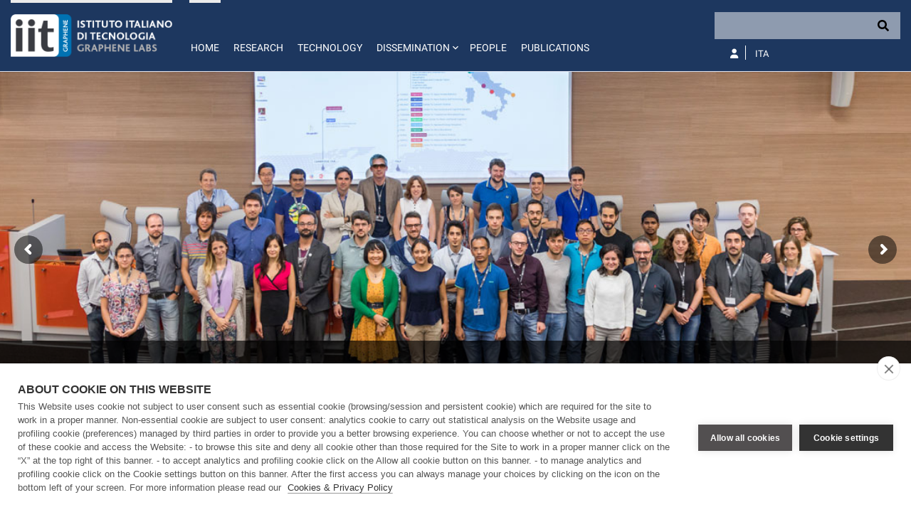

--- FILE ---
content_type: text/html;charset=UTF-8
request_url: https://www.iit.it/en/web/graphene/home
body_size: 19421
content:
































	
		
			<!DOCTYPE html>





























































<html class="ltr" dir="ltr" lang="en-US">

	<head>
		<!-- COOKIE HUB -->
		<script type='text/javascript' src="https://www.iit.it/o/iit-theme/js/cookiehub-530823b3.js"></script>
		<script type="text/javascript">
			window.dataLayer = window.dataLayer || [];
			
			function gtag(){
				dataLayer.push(arguments);
			}
			
			gtag('consent','default',{'security_storage':'granted','functionality_storage':'denied','personalization_storage':'denied','ad_storage':'denied','ad_user_data':'denied','ad_personalization':'denied','analytics_storage':'denied','wait_for_update':500});
			
			document.addEventListener("DOMContentLoaded", function(event) {
					var cpm = {
						cookie: {
			  				expiryDays: 180
			 			}	
					};
					window.cookiehub.load(cpm);
				}
			);
		</script>
		
		<meta charset="utf-8">
	
		<meta content="initial-scale=1.0, width=device-width" name="viewport" />
		<meta name="google-site-verification" content="8PTW7b2HP6dPKLIj71ZiofnClMgQf6b59m7J1feLXek" />
	
		
				<meta name="robots" content="noindex">
		
	
	































<meta content="text/html; charset=UTF-8" http-equiv="content-type" />












<script type="importmap">{"imports":{"react-dom":"/o/frontend-js-react-web/__liferay__/exports/react-dom.js","@clayui/breadcrumb":"/o/frontend-taglib-clay/__liferay__/exports/@clayui$breadcrumb.js","@clayui/form":"/o/frontend-taglib-clay/__liferay__/exports/@clayui$form.js","@clayui/popover":"/o/frontend-taglib-clay/__liferay__/exports/@clayui$popover.js","@clayui/charts":"/o/frontend-taglib-clay/__liferay__/exports/@clayui$charts.js","@clayui/shared":"/o/frontend-taglib-clay/__liferay__/exports/@clayui$shared.js","@clayui/localized-input":"/o/frontend-taglib-clay/__liferay__/exports/@clayui$localized-input.js","@clayui/modal":"/o/frontend-taglib-clay/__liferay__/exports/@clayui$modal.js","@clayui/empty-state":"/o/frontend-taglib-clay/__liferay__/exports/@clayui$empty-state.js","react":"/o/frontend-js-react-web/__liferay__/exports/react.js","@clayui/color-picker":"/o/frontend-taglib-clay/__liferay__/exports/@clayui$color-picker.js","@clayui/navigation-bar":"/o/frontend-taglib-clay/__liferay__/exports/@clayui$navigation-bar.js","@clayui/pagination":"/o/frontend-taglib-clay/__liferay__/exports/@clayui$pagination.js","@clayui/icon":"/o/frontend-taglib-clay/__liferay__/exports/@clayui$icon.js","@clayui/table":"/o/frontend-taglib-clay/__liferay__/exports/@clayui$table.js","@clayui/autocomplete":"/o/frontend-taglib-clay/__liferay__/exports/@clayui$autocomplete.js","@clayui/slider":"/o/frontend-taglib-clay/__liferay__/exports/@clayui$slider.js","@clayui/management-toolbar":"/o/frontend-taglib-clay/__liferay__/exports/@clayui$management-toolbar.js","@clayui/multi-select":"/o/frontend-taglib-clay/__liferay__/exports/@clayui$multi-select.js","@clayui/nav":"/o/frontend-taglib-clay/__liferay__/exports/@clayui$nav.js","@clayui/time-picker":"/o/frontend-taglib-clay/__liferay__/exports/@clayui$time-picker.js","@clayui/provider":"/o/frontend-taglib-clay/__liferay__/exports/@clayui$provider.js","@clayui/upper-toolbar":"/o/frontend-taglib-clay/__liferay__/exports/@clayui$upper-toolbar.js","@clayui/loading-indicator":"/o/frontend-taglib-clay/__liferay__/exports/@clayui$loading-indicator.js","@clayui/panel":"/o/frontend-taglib-clay/__liferay__/exports/@clayui$panel.js","@clayui/drop-down":"/o/frontend-taglib-clay/__liferay__/exports/@clayui$drop-down.js","@clayui/list":"/o/frontend-taglib-clay/__liferay__/exports/@clayui$list.js","@clayui/date-picker":"/o/frontend-taglib-clay/__liferay__/exports/@clayui$date-picker.js","@clayui/label":"/o/frontend-taglib-clay/__liferay__/exports/@clayui$label.js","@clayui/data-provider":"/o/frontend-taglib-clay/__liferay__/exports/@clayui$data-provider.js","@liferay/frontend-js-api/data-set":"/o/frontend-js-dependencies-web/__liferay__/exports/@liferay$js-api$data-set.js","@clayui/core":"/o/frontend-taglib-clay/__liferay__/exports/@clayui$core.js","@clayui/pagination-bar":"/o/frontend-taglib-clay/__liferay__/exports/@clayui$pagination-bar.js","@clayui/layout":"/o/frontend-taglib-clay/__liferay__/exports/@clayui$layout.js","@clayui/multi-step-nav":"/o/frontend-taglib-clay/__liferay__/exports/@clayui$multi-step-nav.js","@liferay/frontend-js-api":"/o/frontend-js-dependencies-web/__liferay__/exports/@liferay$js-api.js","@clayui/css":"/o/frontend-taglib-clay/__liferay__/exports/@clayui$css.js","@clayui/toolbar":"/o/frontend-taglib-clay/__liferay__/exports/@clayui$toolbar.js","@clayui/alert":"/o/frontend-taglib-clay/__liferay__/exports/@clayui$alert.js","@clayui/badge":"/o/frontend-taglib-clay/__liferay__/exports/@clayui$badge.js","@clayui/link":"/o/frontend-taglib-clay/__liferay__/exports/@clayui$link.js","@clayui/card":"/o/frontend-taglib-clay/__liferay__/exports/@clayui$card.js","@clayui/progress-bar":"/o/frontend-taglib-clay/__liferay__/exports/@clayui$progress-bar.js","@clayui/tooltip":"/o/frontend-taglib-clay/__liferay__/exports/@clayui$tooltip.js","@clayui/button":"/o/frontend-taglib-clay/__liferay__/exports/@clayui$button.js","@clayui/tabs":"/o/frontend-taglib-clay/__liferay__/exports/@clayui$tabs.js","@clayui/sticker":"/o/frontend-taglib-clay/__liferay__/exports/@clayui$sticker.js"},"scopes":{}}</script><script data-senna-track="temporary">var Liferay = window.Liferay || {};Liferay.Icons = Liferay.Icons || {};Liferay.Icons.controlPanelSpritemap = 'https://www.iit.it/o/admin-theme/images/clay/icons.svg';Liferay.Icons.spritemap = 'https://www.iit.it/o/iit-theme/images/clay/icons.svg';</script>
<script data-senna-track="permanent" type="text/javascript">window.Liferay = window.Liferay || {}; window.Liferay.CSP = {nonce: ''};</script>
<script data-senna-track="permanent" src="/combo?browserId=chrome&minifierType=js&languageId=en_US&t=1765452441522&/o/frontend-js-jquery-web/jquery/jquery.min.js&/o/frontend-js-jquery-web/jquery/init.js&/o/frontend-js-jquery-web/jquery/ajax.js&/o/frontend-js-jquery-web/jquery/bootstrap.bundle.min.js&/o/frontend-js-jquery-web/jquery/collapsible_search.js&/o/frontend-js-jquery-web/jquery/fm.js&/o/frontend-js-jquery-web/jquery/form.js&/o/frontend-js-jquery-web/jquery/popper.min.js&/o/frontend-js-jquery-web/jquery/side_navigation.js" type="text/javascript"></script>
<link data-senna-track="temporary" href="https://graphene.iit.it" rel="canonical" />
<link data-senna-track="temporary" href="https://graphene.iit.it/it/" hreflang="it-IT" rel="alternate" />
<link data-senna-track="temporary" href="https://graphene.iit.it" hreflang="en-US" rel="alternate" />
<link data-senna-track="temporary" href="https://graphene.iit.it" hreflang="x-default" rel="alternate" />

<meta property="og:locale" content="en_US">
<meta property="og:locale:alternate" content="en_US">
<meta property="og:locale:alternate" content="it_IT">
<meta property="og:site_name" content="Graphene">
<meta property="og:title" content="Home - Graphene - IIT">
<meta property="og:type" content="website">
<meta property="og:url" content="https://graphene.iit.it">


<link href="https://www.iit.it/o/iit-theme/images/favicon.ico" rel="apple-touch-icon" />
<link href="https://www.iit.it/o/iit-theme/images/favicon.ico" rel="icon" />



<link class="lfr-css-file" data-senna-track="temporary" href="https://www.iit.it/o/iit-theme/css/clay.css?browserId=chrome&amp;themeId=iit_WAR_iittheme&amp;minifierType=css&amp;languageId=en_US&amp;t=1767969754000" id="liferayAUICSS" rel="stylesheet" type="text/css" />









	<link href="/combo?browserId=chrome&amp;minifierType=css&amp;themeId=iit_WAR_iittheme&amp;languageId=en_US&amp;IITFOOTER_INSTANCE_IITFOOTER_INSTANCE_20127:%2Fo%2Fit.inera.footer%2Fcss%2Fmain.css&amp;IITOPENINGS_INSTANCE_yKx5YpM7FWPY:%2Fo%2Fit.inera.openings%2Fcss%2Fmain.css&amp;IITPEOPLE_INSTANCE_DAMV7tTG36Bz:%2Fo%2Fit.inera.iitpeople%2Fcss%2Fselect2.min.css&amp;IITPEOPLE_INSTANCE_DAMV7tTG36Bz:%2Fo%2Fit.inera.iitpeople%2Fcss%2Fmain.css&amp;com_liferay_commerce_product_asset_categories_navigation_web_internal_portlet_CPAssetCategoriesNavigationPortlet_INSTANCE_cpAssetCategoriesNavigationPortlet_navigation_menu:%2Fo%2Fcommerce-product-asset-categories-navigation-web%2Fcss%2Fmain.css&amp;com_liferay_journal_content_web_portlet_JournalContentPortlet_INSTANCE_8HeN0UfOUVx5:%2Fo%2Fjournal-content-web%2Fcss%2Fmain.css&amp;com_liferay_portal_search_web_search_bar_portlet_SearchBarPortlet_INSTANCE_templateSearch:%2Fo%2Fportal-search-web%2Fcss%2Fmain.css&amp;com_liferay_product_navigation_product_menu_web_portlet_ProductMenuPortlet:%2Fo%2Fproduct-navigation-product-menu-web%2Fcss%2Fmain.css&amp;com_liferay_product_navigation_user_personal_bar_web_portlet_ProductNavigationUserPersonalBarPortlet:%2Fo%2Fproduct-navigation-user-personal-bar-web%2Fcss%2Fmain.css&amp;com_liferay_site_navigation_menu_web_portlet_SiteNavigationMenuPortlet:%2Fo%2Fsite-navigation-menu-web%2Fcss%2Fmain.css&amp;t=1767969754000" rel="stylesheet" type="text/css"
 data-senna-track="temporary" id="ea044674" />








<script type="text/javascript" data-senna-track="temporary">
	// <![CDATA[
		var Liferay = Liferay || {};

		Liferay.Browser = {
			acceptsGzip: function() {
				return false;
			},

			

			getMajorVersion: function() {
				return 131.0;
			},

			getRevision: function() {
				return '537.36';
			},
			getVersion: function() {
				return '131.0';
			},

			

			isAir: function() {
				return false;
			},
			isChrome: function() {
				return true;
			},
			isEdge: function() {
				return false;
			},
			isFirefox: function() {
				return false;
			},
			isGecko: function() {
				return true;
			},
			isIe: function() {
				return false;
			},
			isIphone: function() {
				return false;
			},
			isLinux: function() {
				return false;
			},
			isMac: function() {
				return true;
			},
			isMobile: function() {
				return false;
			},
			isMozilla: function() {
				return false;
			},
			isOpera: function() {
				return false;
			},
			isRtf: function() {
				return true;
			},
			isSafari: function() {
				return true;
			},
			isSun: function() {
				return false;
			},
			isWebKit: function() {
				return true;
			},
			isWindows: function() {
				return false;
			}
		};

		Liferay.Data = Liferay.Data || {};

		Liferay.Data.ICONS_INLINE_SVG = true;

		Liferay.Data.NAV_SELECTOR = '#navigation';

		Liferay.Data.NAV_SELECTOR_MOBILE = '#navigationCollapse';

		Liferay.Data.isCustomizationView = function() {
			return false;
		};

		Liferay.Data.notices = [
			
		];

		(function () {
			var available = {};

			var direction = {};

			

				available['en_US'] = 'English\x20\x28United\x20States\x29';
				direction['en_US'] = 'ltr';

			

				available['it_IT'] = 'Italian\x20\x28Italy\x29';
				direction['it_IT'] = 'ltr';

			

			Liferay.Language = {
				available,
				direction,
				get: function(key) {
					return key;
				}
			};
		})();

		var featureFlags = {"LPD-11018":false,"LPS-193884":false,"LPS-178642":false,"LPS-187284":false,"LPS-193005":false,"LPS-187285":false,"LPS-114786":false,"COMMERCE-8087":false,"LPS-192957":false,"LRAC-10757":false,"LPS-180090":false,"LPS-170809":false,"LPS-178052":false,"LPS-189856":false,"LPS-187436":false,"LPS-185892":false,"LPS-182184":false,"LPS-186620":false,"COMMERCE-12754":false,"LPS-184404":false,"LPS-180328":false,"LPS-198183":false,"LPS-171364":false,"LPS-153714":false,"LPS-96845":false,"LPS-170670":false,"LPS-153839":false,"LPD-15804":false,"LPS-169981":false,"LPS-141392":false,"LPS-200135":false,"LPS-187793":false,"LPS-177027":false,"LPD-11003":false,"COMMERCE-12192":false,"LPD-10793":false,"LPS-196724":false,"LPS-196768":false,"LPS-196847":false,"LPS-163118":false,"LPS-114700":false,"LPS-135430":false,"LPS-134060":false,"LPS-164563":false,"LPS-122920":false,"LPS-203351":false,"LPS-194395":false,"LPD-6368":false,"LPD-10701":false,"LPS-202104":false,"COMMERCE-9599":false,"LPS-187142":false,"LPD-15596":false,"LPS-198959":false,"LPS-196935":true,"LPS-187854":false,"LPS-176691":false,"LPS-197909":false,"LPS-202534":false,"COMMERCE-8949":false,"COMMERCE-11922":false,"LPS-194362":false,"LPS-165481":false,"LPS-153813":false,"LPS-174455":false,"LPD-10735":false,"LPS-165482":false,"COMMERCE-13024":false,"LPS-194763":false,"LPS-193551":false,"LPS-197477":false,"LPS-174816":false,"LPS-186360":false,"LPS-153332":false,"COMMERCE-12170":false,"LPS-174417":false,"LPS-179669":false,"LPS-155284":false,"LPS-183882":false,"LRAC-15017":false,"LPS-200108":false,"LPS-159643":false,"LPS-161033":false,"LPS-164948":false,"LPS-186870":false,"LPS-188058":false,"LPS-186871":false,"LPS-129412":false,"LPS-166126":false,"LPS-169837":false};

		Liferay.FeatureFlags = Object.keys(featureFlags).reduce(
			(acc, key) => ({
				...acc, [key]: featureFlags[key] === 'true' || featureFlags[key] === true
			}), {}
		);

		Liferay.PortletKeys = {
			DOCUMENT_LIBRARY: 'com_liferay_document_library_web_portlet_DLPortlet',
			DYNAMIC_DATA_MAPPING: 'com_liferay_dynamic_data_mapping_web_portlet_DDMPortlet',
			ITEM_SELECTOR: 'com_liferay_item_selector_web_portlet_ItemSelectorPortlet'
		};

		Liferay.PropsValues = {
			JAVASCRIPT_SINGLE_PAGE_APPLICATION_TIMEOUT: 0,
			UPLOAD_SERVLET_REQUEST_IMPL_MAX_SIZE: 104857600
		};

		Liferay.ThemeDisplay = {

			

			
				getLayoutId: function() {
					return '1';
				},

				

				getLayoutRelativeControlPanelURL: function() {
					return '/en/group/graphene/~/control_panel/manage';
				},

				getLayoutRelativeURL: function() {
					return '/en/web/graphene/home';
				},
				getLayoutURL: function() {
					return 'https://www.iit.it/en/web/graphene/home';
				},
				getParentLayoutId: function() {
					return '0';
				},
				isControlPanel: function() {
					return false;
				},
				isPrivateLayout: function() {
					return 'false';
				},
				isVirtualLayout: function() {
					return false;
				},
			

			getBCP47LanguageId: function() {
				return 'en-US';
			},
			getCanonicalURL: function() {

				

				return 'https\x3a\x2f\x2fgraphene\x2eiit\x2eit';
			},
			getCDNBaseURL: function() {
				return 'https://www.iit.it';
			},
			getCDNDynamicResourcesHost: function() {
				return '';
			},
			getCDNHost: function() {
				return '';
			},
			getCompanyGroupId: function() {
				return '20127';
			},
			getCompanyId: function() {
				return '20101';
			},
			getDefaultLanguageId: function() {
				return 'en_US';
			},
			getDoAsUserIdEncoded: function() {
				return '';
			},
			getLanguageId: function() {
				return 'en_US';
			},
			getParentGroupId: function() {
				return '1763998';
			},
			getPathContext: function() {
				return '';
			},
			getPathImage: function() {
				return '/image';
			},
			getPathJavaScript: function() {
				return '/o/frontend-js-web';
			},
			getPathMain: function() {
				return '/en/c';
			},
			getPathThemeImages: function() {
				return 'https://www.iit.it/o/iit-theme/images';
			},
			getPathThemeRoot: function() {
				return '/o/iit-theme';
			},
			getPlid: function() {
				return '2479';
			},
			getPortalURL: function() {
				return 'https://www.iit.it';
			},
			getRealUserId: function() {
				return '20105';
			},
			getRemoteAddr: function() {
				return '172.31.0.114';
			},
			getRemoteHost: function() {
				return '172.31.0.114';
			},
			getScopeGroupId: function() {
				return '1763998';
			},
			getScopeGroupIdOrLiveGroupId: function() {
				return '1763998';
			},
			getSessionId: function() {
				return '';
			},
			getSiteAdminURL: function() {
				return 'https://www.iit.it/group/graphene/~/control_panel/manage?p_p_lifecycle=0&p_p_state=maximized&p_p_mode=view';
			},
			getSiteGroupId: function() {
				return '1763998';
			},
			getURLControlPanel: function() {
				return '/en/group/control_panel?refererPlid=2479';
			},
			getURLHome: function() {
				return 'https\x3a\x2f\x2fwww\x2eiit\x2eit\x2fweb\x2fguest';
			},
			getUserEmailAddress: function() {
				return '';
			},
			getUserId: function() {
				return '20105';
			},
			getUserName: function() {
				return '';
			},
			isAddSessionIdToURL: function() {
				return false;
			},
			isImpersonated: function() {
				return false;
			},
			isSignedIn: function() {
				return false;
			},

			isStagedPortlet: function() {
				
					
						return false;
					
				
			},

			isStateExclusive: function() {
				return false;
			},
			isStateMaximized: function() {
				return false;
			},
			isStatePopUp: function() {
				return false;
			}
		};

		var themeDisplay = Liferay.ThemeDisplay;

		Liferay.AUI = {

			

			getCombine: function() {
				return true;
			},
			getComboPath: function() {
				return '/combo/?browserId=chrome&minifierType=&languageId=en_US&t=1708959822072&';
			},
			getDateFormat: function() {
				return '%m/%d/%Y';
			},
			getEditorCKEditorPath: function() {
				return '/o/frontend-editor-ckeditor-web';
			},
			getFilter: function() {
				var filter = 'raw';

				
					
						filter = 'min';
					
					

				return filter;
			},
			getFilterConfig: function() {
				var instance = this;

				var filterConfig = null;

				if (!instance.getCombine()) {
					filterConfig = {
						replaceStr: '.js' + instance.getStaticResourceURLParams(),
						searchExp: '\\.js$'
					};
				}

				return filterConfig;
			},
			getJavaScriptRootPath: function() {
				return '/o/frontend-js-web';
			},
			getPortletRootPath: function() {
				return '/html/portlet';
			},
			getStaticResourceURLParams: function() {
				return '?browserId=chrome&minifierType=&languageId=en_US&t=1708959822072';
			}
		};

		Liferay.authToken = 'g22W7Boo';

		

		Liferay.currentURL = '\x2fen\x2fweb\x2fgraphene\x2fhome';
		Liferay.currentURLEncoded = '\x252Fen\x252Fweb\x252Fgraphene\x252Fhome';
	// ]]>
</script>

<script data-senna-track="temporary" type="text/javascript">window.__CONFIG__= {basePath: '',combine: true, defaultURLParams: null, explainResolutions: false, exposeGlobal: false, logLevel: 'warn', moduleType: 'module', namespace:'Liferay', nonce: '', reportMismatchedAnonymousModules: 'warn', resolvePath: '/o/js_resolve_modules', url: '/combo/?browserId=chrome&minifierType=js&languageId=en_US&t=1708959822072&', waitTimeout: 60000};</script><script data-senna-track="permanent" src="/o/frontend-js-loader-modules-extender/loader.js?&mac=9WaMmhziBCkScHZwrrVcOR7VZF4=&browserId=chrome&languageId=en_US&minifierType=js" type="text/javascript"></script><script data-senna-track="permanent" src="/combo?browserId=chrome&minifierType=js&languageId=en_US&t=1708959822072&/o/frontend-js-aui-web/aui/aui/aui-min.js&/o/frontend-js-aui-web/liferay/modules.js&/o/frontend-js-aui-web/liferay/aui_sandbox.js&/o/frontend-js-aui-web/aui/attribute-base/attribute-base-min.js&/o/frontend-js-aui-web/aui/attribute-complex/attribute-complex-min.js&/o/frontend-js-aui-web/aui/attribute-core/attribute-core-min.js&/o/frontend-js-aui-web/aui/attribute-observable/attribute-observable-min.js&/o/frontend-js-aui-web/aui/attribute-extras/attribute-extras-min.js&/o/frontend-js-aui-web/aui/event-custom-base/event-custom-base-min.js&/o/frontend-js-aui-web/aui/event-custom-complex/event-custom-complex-min.js&/o/frontend-js-aui-web/aui/oop/oop-min.js&/o/frontend-js-aui-web/aui/aui-base-lang/aui-base-lang-min.js&/o/frontend-js-aui-web/liferay/dependency.js&/o/frontend-js-aui-web/liferay/util.js&/o/oauth2-provider-web/js/liferay.js&/o/frontend-js-web/liferay/dom_task_runner.js&/o/frontend-js-web/liferay/events.js&/o/frontend-js-web/liferay/lazy_load.js&/o/frontend-js-web/liferay/liferay.js&/o/frontend-js-web/liferay/global.bundle.js&/o/frontend-js-web/liferay/portlet.js&/o/frontend-js-web/liferay/workflow.js" type="text/javascript"></script>
<script data-senna-track="temporary" type="text/javascript">window.Liferay = Liferay || {}; window.Liferay.OAuth2 = {getAuthorizeURL: function() {return 'https://www.iit.it/o/oauth2/authorize';}, getBuiltInRedirectURL: function() {return 'https://www.iit.it/o/oauth2/redirect';}, getIntrospectURL: function() { return 'https://www.iit.it/o/oauth2/introspect';}, getTokenURL: function() {return 'https://www.iit.it/o/oauth2/token';}, getUserAgentApplication: function(externalReferenceCode) {return Liferay.OAuth2._userAgentApplications[externalReferenceCode];}, _userAgentApplications: {}}</script><script data-senna-track="temporary" type="text/javascript">try {var MODULE_MAIN='calendar-web@5.0.88/index';var MODULE_PATH='/o/calendar-web';AUI().applyConfig({groups:{calendar:{base:MODULE_PATH+"/js/",combine:Liferay.AUI.getCombine(),filter:Liferay.AUI.getFilterConfig(),modules:{"liferay-calendar-a11y":{path:"calendar_a11y.js",requires:["calendar"]},"liferay-calendar-container":{path:"calendar_container.js",requires:["aui-alert","aui-base","aui-component","liferay-portlet-base"]},"liferay-calendar-date-picker-sanitizer":{path:"date_picker_sanitizer.js",requires:["aui-base"]},"liferay-calendar-interval-selector":{path:"interval_selector.js",requires:["aui-base","liferay-portlet-base"]},"liferay-calendar-interval-selector-scheduler-event-link":{path:"interval_selector_scheduler_event_link.js",requires:["aui-base","liferay-portlet-base"]},"liferay-calendar-list":{path:"calendar_list.js",requires:["aui-template-deprecated","liferay-scheduler"]},"liferay-calendar-message-util":{path:"message_util.js",requires:["liferay-util-window"]},"liferay-calendar-recurrence-converter":{path:"recurrence_converter.js",requires:[]},"liferay-calendar-recurrence-dialog":{path:"recurrence.js",requires:["aui-base","liferay-calendar-recurrence-util"]},"liferay-calendar-recurrence-util":{path:"recurrence_util.js",requires:["aui-base","liferay-util-window"]},"liferay-calendar-reminders":{path:"calendar_reminders.js",requires:["aui-base"]},"liferay-calendar-remote-services":{path:"remote_services.js",requires:["aui-base","aui-component","liferay-calendar-util","liferay-portlet-base"]},"liferay-calendar-session-listener":{path:"session_listener.js",requires:["aui-base","liferay-scheduler"]},"liferay-calendar-simple-color-picker":{path:"simple_color_picker.js",requires:["aui-base","aui-template-deprecated"]},"liferay-calendar-simple-menu":{path:"simple_menu.js",requires:["aui-base","aui-template-deprecated","event-outside","event-touch","widget-modality","widget-position","widget-position-align","widget-position-constrain","widget-stack","widget-stdmod"]},"liferay-calendar-util":{path:"calendar_util.js",requires:["aui-datatype","aui-io","aui-scheduler","aui-toolbar","autocomplete","autocomplete-highlighters"]},"liferay-scheduler":{path:"scheduler.js",requires:["async-queue","aui-datatype","aui-scheduler","dd-plugin","liferay-calendar-a11y","liferay-calendar-message-util","liferay-calendar-recurrence-converter","liferay-calendar-recurrence-util","liferay-calendar-util","liferay-scheduler-event-recorder","liferay-scheduler-models","promise","resize-plugin"]},"liferay-scheduler-event-recorder":{path:"scheduler_event_recorder.js",requires:["dd-plugin","liferay-calendar-util","resize-plugin"]},"liferay-scheduler-models":{path:"scheduler_models.js",requires:["aui-datatype","dd-plugin","liferay-calendar-util"]}},root:MODULE_PATH+"/js/"}}});
} catch(error) {console.error(error);}try {var MODULE_MAIN='contacts-web@5.0.56/index';var MODULE_PATH='/o/contacts-web';AUI().applyConfig({groups:{contactscenter:{base:MODULE_PATH+"/js/",combine:Liferay.AUI.getCombine(),filter:Liferay.AUI.getFilterConfig(),modules:{"liferay-contacts-center":{path:"main.js",requires:["aui-io-plugin-deprecated","aui-toolbar","autocomplete-base","datasource-io","json-parse","liferay-portlet-base","liferay-util-window"]}},root:MODULE_PATH+"/js/"}}});
} catch(error) {console.error(error);}try {var MODULE_MAIN='dynamic-data-mapping-web@5.0.99/index';var MODULE_PATH='/o/dynamic-data-mapping-web';!function(){const a=Liferay.AUI;AUI().applyConfig({groups:{ddm:{base:MODULE_PATH+"/js/",combine:Liferay.AUI.getCombine(),filter:a.getFilterConfig(),modules:{"liferay-ddm-form":{path:"ddm_form.js",requires:["aui-base","aui-datatable","aui-datatype","aui-image-viewer","aui-parse-content","aui-set","aui-sortable-list","json","liferay-form","liferay-map-base","liferay-translation-manager","liferay-util-window"]},"liferay-portlet-dynamic-data-mapping":{condition:{trigger:"liferay-document-library"},path:"main.js",requires:["arraysort","aui-form-builder-deprecated","aui-form-validator","aui-map","aui-text-unicode","json","liferay-menu","liferay-translation-manager","liferay-util-window","text"]},"liferay-portlet-dynamic-data-mapping-custom-fields":{condition:{trigger:"liferay-document-library"},path:"custom_fields.js",requires:["liferay-portlet-dynamic-data-mapping"]}},root:MODULE_PATH+"/js/"}}})}();
} catch(error) {console.error(error);}try {var MODULE_MAIN='frontend-editor-alloyeditor-web@5.0.45/index';var MODULE_PATH='/o/frontend-editor-alloyeditor-web';AUI().applyConfig({groups:{alloyeditor:{base:MODULE_PATH+"/js/",combine:Liferay.AUI.getCombine(),filter:Liferay.AUI.getFilterConfig(),modules:{"liferay-alloy-editor":{path:"alloyeditor.js",requires:["aui-component","liferay-portlet-base","timers"]},"liferay-alloy-editor-source":{path:"alloyeditor_source.js",requires:["aui-debounce","liferay-fullscreen-source-editor","liferay-source-editor","plugin"]}},root:MODULE_PATH+"/js/"}}});
} catch(error) {console.error(error);}try {var MODULE_MAIN='staging-processes-web@5.0.54/index';var MODULE_PATH='/o/staging-processes-web';AUI().applyConfig({groups:{stagingprocessesweb:{base:MODULE_PATH+"/",combine:Liferay.AUI.getCombine(),filter:Liferay.AUI.getFilterConfig(),modules:{"liferay-staging-processes-export-import":{path:"js/main.js",requires:["aui-datatype","aui-dialog-iframe-deprecated","aui-modal","aui-parse-content","aui-toggler","liferay-portlet-base","liferay-util-window"]}},root:MODULE_PATH+"/"}}});
} catch(error) {console.error(error);}try {var MODULE_MAIN='@liferay/document-library-web@6.0.176/document_library/js/index';var MODULE_PATH='/o/document-library-web';AUI().applyConfig({groups:{dl:{base:MODULE_PATH+"/document_library/js/legacy/",combine:Liferay.AUI.getCombine(),filter:Liferay.AUI.getFilterConfig(),modules:{"document-library-upload-component":{path:"DocumentLibraryUpload.js",requires:["aui-component","aui-data-set-deprecated","aui-overlay-manager-deprecated","aui-overlay-mask-deprecated","aui-parse-content","aui-progressbar","aui-template-deprecated","liferay-search-container","querystring-parse-simple","uploader"]}},root:MODULE_PATH+"/document_library/js/legacy/"}}});
} catch(error) {console.error(error);}try {var MODULE_MAIN='@liferay/frontend-js-state-web@1.0.19/index';var MODULE_PATH='/o/frontend-js-state-web';AUI().applyConfig({groups:{state:{mainModule:MODULE_MAIN}}});
} catch(error) {console.error(error);}try {var MODULE_MAIN='@liferay/frontend-js-react-web@5.0.36/index';var MODULE_PATH='/o/frontend-js-react-web';AUI().applyConfig({groups:{react:{mainModule:MODULE_MAIN}}});
} catch(error) {console.error(error);}try {var MODULE_MAIN='frontend-js-components-web@2.0.62/index';var MODULE_PATH='/o/frontend-js-components-web';AUI().applyConfig({groups:{components:{mainModule:MODULE_MAIN}}});
} catch(error) {console.error(error);}try {var MODULE_MAIN='portal-search-web@6.0.126/index';var MODULE_PATH='/o/portal-search-web';AUI().applyConfig({groups:{search:{base:MODULE_PATH+"/js/",combine:Liferay.AUI.getCombine(),filter:Liferay.AUI.getFilterConfig(),modules:{"liferay-search-custom-filter":{path:"custom_filter.js",requires:[]},"liferay-search-date-facet":{path:"date_facet.js",requires:["aui-form-validator","liferay-search-facet-util"]},"liferay-search-facet-util":{path:"facet_util.js",requires:[]},"liferay-search-modified-facet":{path:"modified_facet.js",requires:["aui-form-validator","liferay-search-facet-util"]},"liferay-search-sort-configuration":{path:"sort_configuration.js",requires:["aui-node"]},"liferay-search-sort-util":{path:"sort_util.js",requires:[]}},root:MODULE_PATH+"/js/"}}});
} catch(error) {console.error(error);}try {var MODULE_MAIN='exportimport-web@5.0.82/index';var MODULE_PATH='/o/exportimport-web';AUI().applyConfig({groups:{exportimportweb:{base:MODULE_PATH+"/",combine:Liferay.AUI.getCombine(),filter:Liferay.AUI.getFilterConfig(),modules:{"liferay-export-import-export-import":{path:"js/main.js",requires:["aui-datatype","aui-dialog-iframe-deprecated","aui-modal","aui-parse-content","aui-toggler","liferay-portlet-base","liferay-util-window"]}},root:MODULE_PATH+"/"}}});
} catch(error) {console.error(error);}</script>




<script type="text/javascript" data-senna-track="temporary">
	// <![CDATA[
		
			
				
		

		
	// ]]>
</script>





	
		

			

			
		
		



	
		

			

			
		
		



	
		

			

			
		
	












	<script src="/combo?browserId=chrome&amp;minifierType=js&amp;themeId=iit_WAR_iittheme&amp;languageId=en_US&amp;IITPEOPLE_INSTANCE_DAMV7tTG36Bz:%2Fo%2Fit.inera.iitpeople%2Fjs%2Fselect2.full.js&amp;t=1767969754000" type="text/javascript" data-senna-track="temporary"></script>




















<link class="lfr-css-file" data-senna-track="temporary" href="https://www.iit.it/o/iit-theme/css/main.css?browserId=chrome&amp;themeId=iit_WAR_iittheme&amp;minifierType=css&amp;languageId=en_US&amp;t=1767969754000" id="liferayThemeCSS" rel="stylesheet" type="text/css" />








	<style data-senna-track="temporary" type="text/css">

		

			

		

			

		

			

		

			

		

			

		

			

		

			

				

					

#p_p_id_com_liferay_journal_content_web_portlet_JournalContentPortlet_INSTANCE_hYPyWCTfKBtx_ .portlet-content {
margin-bottom: 2%
}




				

			

		

			

		

			

		

			

		

			

		

			

		

			

		

			

		

			

		

	</style>


<script data-senna-track="temporary">var Liferay = window.Liferay || {}; Liferay.CommerceContext = {"commerceAccountGroupIds":[],"accountEntryAllowedTypes":["person"],"commerceChannelId":"0","showUnselectableOptions":false,"currency":{"currencyId":"9853720","currencyCode":"USD"},"showSeparateOrderItems":false,"commerceSiteType":0};</script><link href="/o/commerce-frontend-js/styles/main.css" rel="stylesheet" type="text/css" />
<style data-senna-track="temporary" type="text/css">
</style>


































<script type="text/javascript" data-senna-track="temporary">
	if (window.Analytics) {
		window._com_liferay_document_library_analytics_isViewFileEntry = false;
	}
</script>

<script type="text/javascript">
Liferay.on(
	'ddmFieldBlur', function(event) {
		if (window.Analytics) {
			Analytics.send(
				'fieldBlurred',
				'Form',
				{
					fieldName: event.fieldName,
					focusDuration: event.focusDuration,
					formId: event.formId,
					formPageTitle: event.formPageTitle,
					page: event.page,
					title: event.title
				}
			);
		}
	}
);

Liferay.on(
	'ddmFieldFocus', function(event) {
		if (window.Analytics) {
			Analytics.send(
				'fieldFocused',
				'Form',
				{
					fieldName: event.fieldName,
					formId: event.formId,
					formPageTitle: event.formPageTitle,
					page: event.page,
					title:event.title
				}
			);
		}
	}
);

Liferay.on(
	'ddmFormPageShow', function(event) {
		if (window.Analytics) {
			Analytics.send(
				'pageViewed',
				'Form',
				{
					formId: event.formId,
					formPageTitle: event.formPageTitle,
					page: event.page,
					title: event.title
				}
			);
		}
	}
);

Liferay.on(
	'ddmFormSubmit', function(event) {
		if (window.Analytics) {
			Analytics.send(
				'formSubmitted',
				'Form',
				{
					formId: event.formId,
					title: event.title
				}
			);
		}
	}
);

Liferay.on(
	'ddmFormView', function(event) {
		if (window.Analytics) {
			Analytics.send(
				'formViewed',
				'Form',
				{
					formId: event.formId,
					title: event.title
				}
			);
		}
	}
);

</script><script>

</script>

		
		<link rel='stylesheet' href="https://www.iit.it/o/iit-theme/js/fontawesome/css/all.min.css" type='text/css' media='all' />
		
		<link rel='stylesheet' href='https://www.iit.it/o/iit-theme/css/bootstrap-select.min.css' type='text/css' media='all' />
		<link rel='stylesheet' href='https://www.iit.it/o/iit-theme/css/main-ea12c468b9.css' type='text/css' media='all' />
		
			<link rel='stylesheet' href='https://www.iit.it/o/iit-theme/css/notlogged.css' type='text/css' media='all' />
		
	    
	
    
	
	
	
			
			
			
			
			
			
			
			
			
			
		
				<title>Home - Graphene - IIT</title>
	
		<meta name="description" content="">
		<meta name="keywords" content="">
		<meta property="og:url" content="https://www.iit.it/en/web/graphene/home"/>
			<meta property="og:type" content="website" />
			<meta property="og:image" content="https://www.iit.it/o/iit-theme/images/IIT-v4-logo.png"/>
		
		<meta name="twitter:card" content="summary_large_image">
	    <meta name="twitter:site" content="@iit">
			<meta name="twitter:image" content="https://www.iit.it/o/iit-theme/images/IIT-v4-logo.png">
		
			<script type="application/ld+json">
				{
				    "@context": "http://schema.org",
				    "@type": "WebPage",
				    "name": "",
				    "description": ""
				}
			</script>
		
		<script type="application/ld+json">
			{
			 "@context": "https://schema.org/",
			 "@type": "WebPage",
			 "name": "",
			 "speakable":
			 {
			  "@type": "SpeakableSpecification",
			  "xpath": [
			    "/html/head/title",
			    "/html/head/meta[@name='description']/@content"
			    ]
			  },
			 "url": "https://www.iit.it/en/web/graphene/home"
			 }
		 </script>
		 
	
	</head>

	<body class="chrome controls-visible  yui3-skin-sam signed-out public-page site ct-default font-roboto" style=" " >
	













































	<nav aria-label="Quick Links" class="bg-dark cadmin quick-access-nav text-center text-white" id="razd_quickAccessNav">
		
			
				<a class="d-block p-2 sr-only sr-only-focusable text-reset" href="#main-content">
		Skip to Main Content
	</a>
			
			
	</nav>
		








































































		
		

<header class="main-header fixed-top" >
  <nav class="navbar navbar-expand-lg">
  	<a class="navbar-brand d-flex d-lg-none active" href="https://www.iit.it/en/web/graphene">
  		<img class="brand" alt="IIT" src="/image/layout_set_logo?img_id=1834469&amp;t=1767887540720">
  	</a>
    <button class="navbar-toggler" type="button" data-toggle="collapse" data-target="#main-menu" aria-controls="main-menu" aria-expanded="false" aria-label="Toggle navigation">
    	<span class="material-icons">menu</span>
    </button>
    <div class="collapse navbar-collapse" id="main-menu">
      <div class="container main-menu">
      	<a class="navbar-brand d-none d-lg-flex active" href="https://www.iit.it/en/web/graphene">
      		<img alt="IIT" class="brand" src="/image/layout_set_logo?img_id=1834469&amp;t=1767887540720">
      	</a>
      	<div class="mr-md-auto main-navbar-portlet flex-grow-1">
			






































































	

	<div class="portlet-boundary portlet-boundary_com_liferay_site_navigation_menu_web_portlet_SiteNavigationMenuPortlet_  portlet-static portlet-static-end portlet-barebone portlet-navigation " id="p_p_id_com_liferay_site_navigation_menu_web_portlet_SiteNavigationMenuPortlet_INSTANCE_IIT_PRIMARY_NAVIGATION_LARGE_20127_">
		<span id="p_com_liferay_site_navigation_menu_web_portlet_SiteNavigationMenuPortlet_INSTANCE_IIT_PRIMARY_NAVIGATION_LARGE_20127"></span>




	

	
		
			


































	
		
<section class="portlet" id="portlet_com_liferay_site_navigation_menu_web_portlet_SiteNavigationMenuPortlet_INSTANCE_IIT_PRIMARY_NAVIGATION_LARGE_20127">


	<div class="portlet-content">

		<div class="autofit-float autofit-row portlet-header">
			<div class="autofit-col autofit-col-expand">
				<h2 class="portlet-title-text">Menu Display</h2>
			</div>

			<div class="autofit-col autofit-col-end">
				<div class="autofit-section">
				</div>
			</div>
		</div>

		
			<div class=" portlet-content-container">
				


	<div class="portlet-body">



	
		
			
				
					







































	

	








	

				

				
					
						


	

		




















	

		

		
			
				<ul class="navbar-nav">
  			
			<li class="nav-item">
		  		<a class="nav-link active" href="https://www.iit.it/en/web/graphene/home">Home</a>
			</li>
		
			<li class="nav-item">
		  		<a class="nav-link " href="https://www.iit.it/en/web/graphene/research">Research</a>
			</li>
		
			<li class="nav-item">
		  		<a class="nav-link " href="https://www.iit.it/en/web/graphene/technology">Technology</a>
			</li>
		
		  	<li class="nav-item dropdown">
		  		<a class="nav-link " role="button" id="1770732" data-toggle="dropdown" aria-haspopup="true" aria-expanded="false" href="https://www.iit.it/en/web/graphene/dissemination">
		  			<span class="d-flex flex-grow-1 align-items-center">
		  				<span class="flex-grow-1">
		  					Dissemination
		  				</span>
		  				<i class="material-icons d-block">expand_more</i>
		  			</span>
		  		</a>
		  		<div class="dropdown-menu" aria-labelledby="dropdownMenuButton">
			        <a class="dropdown-item color-md-greys-1 color-commons-white " href="https://www.iit.it/en/web/graphene/press-releases">Press Releases</a>
			        <a class="dropdown-item color-md-greys-1 color-commons-white " href="https://www.iit.it/en/web/graphene/photo-video">Photo&amp;Video</a>
			    </div>
		  	</li>
		
			<li class="nav-item">
		  		<a class="nav-link " href="https://www.iit.it/en/web/graphene/people">People</a>
			</li>
		
			<li class="nav-item">
		  		<a class="nav-link " href="https://www.iit.it/en/web/graphene/publications">Publications</a>
			</li>
</ul>
			
			
		
	
	
	
	


	
	
					
				
			
		
	
	


	</div>

			</div>
		
	</div>
</section>
	

		
		







	</div>






        </div>
	
        <div class="main-toolbar" >






































































	

	<div class="portlet-boundary portlet-boundary_com_liferay_site_navigation_menu_web_portlet_SiteNavigationMenuPortlet_  portlet-static portlet-static-end portlet-barebone portlet-navigation " id="p_p_id_com_liferay_site_navigation_menu_web_portlet_SiteNavigationMenuPortlet_INSTANCE_IIT_TOP_NAVIGATION_LARGE_20127_">
		<span id="p_com_liferay_site_navigation_menu_web_portlet_SiteNavigationMenuPortlet_INSTANCE_IIT_TOP_NAVIGATION_LARGE_20127"></span>




	

	
		
			


































	
		
<section class="portlet" id="portlet_com_liferay_site_navigation_menu_web_portlet_SiteNavigationMenuPortlet_INSTANCE_IIT_TOP_NAVIGATION_LARGE_20127">


	<div class="portlet-content">

		<div class="autofit-float autofit-row portlet-header">
			<div class="autofit-col autofit-col-expand">
				<h2 class="portlet-title-text">Menu Display</h2>
			</div>

			<div class="autofit-col autofit-col-end">
				<div class="autofit-section">
				</div>
			</div>
		</div>

		
			<div class=" portlet-content-container">
				


	<div class="portlet-body">



	
		
			
				
					







































	

	








	

				

				
					
						


	

		




















	

		

		
			
				
<form class="search-block" action="/en/web/graphene/search">
    <div class="form-content">
      <input name="q" class="form-control" aria-label="Search" aria-describedby="button-addon1">
      <button type="submit">
      	<svg class="svg-inline--fa fa-search fa-w-16" aria-hidden="true" focusable="false" data-prefix="fas" data-icon="search" role="img" xmlns="http://www.w3.org/2000/svg" viewBox="0 0 512 512" data-fa-i2svg=""><path fill="currentColor" d="M505 442.7L405.3 343c-4.5-4.5-10.6-7-17-7H372c27.6-35.3 44-79.7 44-128C416 93.1 322.9 0 208 0S0 93.1 0 208s93.1 208 208 208c48.3 0 92.7-16.4 128-44v16.3c0 6.4 2.5 12.5 7 17l99.7 99.7c9.4 9.4 24.6 9.4 33.9 0l28.3-28.3c9.4-9.4 9.4-24.6.1-34zM208 336c-70.7 0-128-57.2-128-128 0-70.7 57.2-128 128-128 70.7 0 128 57.2 128 128 0 70.7-57.2 128-128 128z"></path></svg><!-- <i class="fas fa-search"></i> -->
      </button>
    </div>
<input type="hidden" name="__ncforminfo" value="s3zZDNyb_FhLAG_v6Kzn2o2jvuMif_CbZUF0f6-UCyZf12TJKOgvhyONzh1uRDHu4D511q6M_ZaS6t0fmfRoOg=="/></form>
<ul class="navbar-nav">
	
  
    <li class="nav-item nav-item-last">
		<a class="nav-link" href="/c/portal/login">
			<i class="fas fa-user"></i>
		</a>
			<a class="nav-link" href="https://www.iit.it/it-IT/web/graphene/home">Ita</a>
  	</li>
</ul>
			
			
		
	
	
	
	


	
	
					
				
			
		
	
	


	</div>

			</div>
		
	</div>
</section>
	

		
		







	</div>






        </div>
      </div>
    </div>
  </nav>
</header>		





























	

		


















	
	
	
		<style type="text/css">
			.master-layout-fragment .portlet-header {
				display: none;
			}
		</style>

		

		<div class="container-fluid" id="main-content" role="main">
	<div class="row">
		<div class="col-12 portlet-column  portlet-column-only" id="column-1">
			<div class="portlet-dropzone portlet-column-content portlet-column-content-only row" id="layout-column_column-1">



































	

	<div class="portlet-boundary portlet-boundary_Revslider_  portlet-static portlet-static-end iit  " id="p_p_id_Revslider_INSTANCE_BzeRV6D58pdz_">
		<span id="p_Revslider_INSTANCE_BzeRV6D58pdz"></span>




	

	
		
			


































	
		
<section class="portlet" id="portlet_Revslider_INSTANCE_BzeRV6D58pdz">


	<div class="portlet-content">

		<div class="autofit-float autofit-row portlet-header">
			<div class="autofit-col autofit-col-expand">
				<h2 class="portlet-title-text">Revslider</h2>
			</div>

			<div class="autofit-col autofit-col-end">
				<div class="autofit-section">
				</div>
			</div>
		</div>

		
			<div class=" portlet-content-container">
				


	<div class="portlet-body">



	
		
			
				
					







































	

	








	

				

				
					
						


	

		





















	

		<link rel="stylesheet" type="text/css" media="all" href="https://r.iit.it/revslider/public/assets/css/settings.css" />
		<script type="text/javascript" src="https://r.iit.it/revslider/public/assets/js/jquery.themepunch.tools.min.js"></script>
		<script type="text/javascript" src="https://r.iit.it/revslider/public/assets/js/jquery.themepunch.revolution.min.js"></script>
		<script type="text/javascript" id="revslider_script" src="https://r.iit.it/assets/js/revslider.js"></script>
		
		<div class="revslider" data-alias="graphene"></div>
	
	


	
	
					
				
			
		
	
	


	</div>

			</div>
		
	</div>
</section>
	

		
		







	</div>






</div>
		</div>
	</div>
	<div class="row">
		<div class="container pt-md-5 pt-3">
			<div class="row">
				<div class="col-md-9 col-12 portlet-column " id="column-2">
					<div class="portlet-dropzone portlet-column-content row" id="layout-column_column-2">



































	

	<div class="portlet-boundary portlet-boundary_com_liferay_journal_content_web_portlet_JournalContentPortlet_  portlet-static portlet-static-end iit portlet-journal-content " id="p_p_id_com_liferay_journal_content_web_portlet_JournalContentPortlet_INSTANCE_8HeN0UfOUVx5_">
		<span id="p_com_liferay_journal_content_web_portlet_JournalContentPortlet_INSTANCE_8HeN0UfOUVx5"></span>




	

	
		
			


































	
		
<section class="portlet" id="portlet_com_liferay_journal_content_web_portlet_JournalContentPortlet_INSTANCE_8HeN0UfOUVx5">


	<div class="portlet-content">

		<div class="autofit-float autofit-row portlet-header">
			<div class="autofit-col autofit-col-expand">
				<h2 class="portlet-title-text">[Home] - Introduction</h2>
			</div>

			<div class="autofit-col autofit-col-end">
				<div class="autofit-section">














<div class="visible-interaction">

	

	
</div>				</div>
			</div>
		</div>

		
			<div class=" portlet-content-container">
				


	<div class="portlet-body">



	
		
			
				
					







































	

	








	

				

				
					
						


	

		
































	
	
		
			
			
				
					
					
					
					

						

						<div class="" data-fragments-editor-item-id="20401-1764104" data-fragments-editor-item-type="fragments-editor-mapped-item" >
							
























	
	
	
		<div class="journal-content-article " data-analytics-asset-id="1764102" data-analytics-asset-title="[Home] - Introduction" data-analytics-asset-type="web-content" data-analytics-web-content-resource-pk="1764104">
			

			<style>
    .anchor-link {
    	scroll-margin-top: 5em;
    }
</style>
<div class="col-12 anchor-link" id="1764102">
    <div class="base-content" attributes="attributes" style="margin-bottom: 0; margin-top: 1rem; padding-bottom: 1rem;">
            <div class="title">About us</div>
        
            <div class="text" style="text-align: justify;">
                <p>The mission of the IIT Graphene Labs is to&nbsp;<strong>develop two dimensional (2D) crystals, both for exploring fundamental phenomena and for conceiving their application in technological solutions.</strong><br />
The Graphene Labs strategic plan is developing&nbsp;<strong>within the ten-year European Fet-flagship initiative Graphene</strong>, starting in 2013 and involving IIT researchers in different fields of activity, such as material production, energy storage, health and biomedical applications, optoelectronics.</p>

<p>Graphene Labs give strong emphasis to Technology transfer and dissemination by bridging contacts with different stakeholders</p>

<p>Since April 2020 the Coordinator of the IIT Graphene Labs is Camilla Coletti.</p>

<div style="text-align:right"><picture data-fileentryid="1764137"><source media="(max-width:300px)" srcset="/o/adaptive-media/image/1764137/Thumbnail-300x300/graphene_flagship_logo.jpg?t=1659943852236" /><source media="(max-width:750px) and (min-width:300px)" srcset="/o/adaptive-media/image/1764137/Preview-1000x0/graphene_flagship_logo.jpg?t=1659943852236" /><img src="https://www.iit.it/documents/1763998/1764134/graphene_flagship_logo.jpg/a82220fb-fa1e-e0f5-7cd9-902faeb17c7f?t=1659951052236" width="300" /></picture></div>
            </div>
        
    </div>
</div>

			
		</div>

		

	



						</div>
					
				
			
		
	




	

	

	

	

	




	
	
					
				
			
		
	
	


	</div>

			</div>
		
	</div>
</section>
	

		
		







	</div>










































	

	<div class="portlet-boundary portlet-boundary_com_liferay_journal_content_web_portlet_JournalContentPortlet_  portlet-static portlet-static-end iit portlet-journal-content " id="p_p_id_com_liferay_journal_content_web_portlet_JournalContentPortlet_INSTANCE_hYPyWCTfKBtx_">
		<span id="p_com_liferay_journal_content_web_portlet_JournalContentPortlet_INSTANCE_hYPyWCTfKBtx"></span>




	

	
		
			


































	
		
<section class="portlet" id="portlet_com_liferay_journal_content_web_portlet_JournalContentPortlet_INSTANCE_hYPyWCTfKBtx">


	<div class="portlet-content">

		<div class="autofit-float autofit-row portlet-header">
			<div class="autofit-col autofit-col-expand">
				<h2 class="portlet-title-text">[Home] - Welcome</h2>
			</div>

			<div class="autofit-col autofit-col-end">
				<div class="autofit-section">














<div class="visible-interaction">

	

	
</div>				</div>
			</div>
		</div>

		
			<div class=" portlet-content-container">
				


	<div class="portlet-body">



	
		
			
				
					







































	

	








	

				

				
					
						


	

		
































	
	
		
			
			
				
					
					
					
					

						

						<div class="" data-fragments-editor-item-id="20401-1794360" data-fragments-editor-item-type="fragments-editor-mapped-item" >
							
























	
	
	
		<div class="journal-content-article " data-analytics-asset-id="1794358" data-analytics-asset-title="[Home] - Welcome" data-analytics-asset-type="web-content" data-analytics-web-content-resource-pk="1794360">
			

			<div class="container-fluid">
    <div class="row">
        <div class="col-12">
            <div class="video-container video-container-sunset video-container-left">
              <div class="container">
                <div class="row video-container-content">
                  <div class="col-12 col-md-6 video-container-video">
                  </div>
                  <div class="col-12 col-md-6 video-container-body">
                    <div class="video-container-title">Graphene Welcome</div>
                    <div class="video-container-text">We would like to give a warm welcome to our new PostDoc</div><a class="btn video-container-btn" href="https://www.iit.it/it/people-details/-/people/gaia-ziraldo">Learn more about Gaia</a>
                  </div>
                </div>
              </div>
            </div>
        </div>
    </div>
</div>

			
		</div>

		

	



						</div>
					
				
			
		
	




	

	

	

	

	




	
	
					
				
			
		
	
	


	</div>

			</div>
		
	</div>
</section>
	

		
		







	</div>






</div>
				</div>
				<div class="col-md-3 col-12 portlet-column portlet-column-last" id="column-3" >
					<div class="portlet-dropzone portlet-column-content portlet-column-content-last row" id="layout-column_column-3">



































	

	<div class="portlet-boundary portlet-boundary_IITPEOPLE_  portlet-static portlet-static-end iit  " id="p_p_id_IITPEOPLE_INSTANCE_DAMV7tTG36Bz_">
		<span id="p_IITPEOPLE_INSTANCE_DAMV7tTG36Bz"></span>




	

	
		
			


































	
		
<section class="portlet" id="portlet_IITPEOPLE_INSTANCE_DAMV7tTG36Bz">


	<div class="portlet-content">

		<div class="autofit-float autofit-row portlet-header">
			<div class="autofit-col autofit-col-expand">
				<h2 class="portlet-title-text">IIT People</h2>
			</div>

			<div class="autofit-col autofit-col-end">
				<div class="autofit-section">
				</div>
			</div>
		</div>

		
			<div class=" portlet-content-container">
				


	<div class="portlet-body">



	
		
			
				
					







































	

	








	

				

				
					
						


	

		






































	<div class="container aside-container">
		<div class="row">
			<div class="col-12 col-md-12">
				<div id="iit-publications-list" class="aside-item" style="margin-bottom: 1rem;">
					
						<div class="aside-item-header">
							<div class="aside-item-header-title">
								Coordinator
							</div>
						</div>
					
					
					
						
							
									<a class="card card-7 aside-item-body card-transparent" href="https://graphene.iit.it/people-details/-/people/camilla-coletti">
						                <span class="aside-item-img">
						                	
												<img alt="Camilla Coletti" src="https://scientilla.iit.it/api/v1/users/username/camilla.coletti@iit.it/profile-image" />
											
						                </span>
						                <span class="aside-item-text">
						                  	<span class="aside-item-text-subtitle">Camilla Coletti</span>
						                  	<span>
						                  		
								    					
								    							<p>2D Materials Engineering</p>
								    					
								    					
							    						
							    					
						    					
											</span>
						                </span>
						            </a>
							
						
					
				</div>
			</div>
		</div>
	</div>


	
	
					
				
			
		
	
	


	</div>

			</div>
		
	</div>
</section>
	

		
		







	</div>










































	

	<div class="portlet-boundary portlet-boundary_IITOPENINGS_  portlet-static portlet-static-end iit  " id="p_p_id_IITOPENINGS_INSTANCE_yKx5YpM7FWPY_">
		<span id="p_IITOPENINGS_INSTANCE_yKx5YpM7FWPY"></span>




	

	
		
			


































	
		
<section class="portlet" id="portlet_IITOPENINGS_INSTANCE_yKx5YpM7FWPY">


	<div class="portlet-content">

		<div class="autofit-float autofit-row portlet-header">
			<div class="autofit-col autofit-col-expand">
				<h2 class="portlet-title-text">Openings</h2>
			</div>

			<div class="autofit-col autofit-col-end">
				<div class="autofit-section">
				</div>
			</div>
		</div>

		
			<div class=" portlet-content-container">
				


	<div class="portlet-body">



	
		
			
				
					







































	

	








	

				

				
					
						


	

		




























<style>
.opening-block {
    position: absolute;
    top: 8px;
}

.openings-title {
    font-weight: bold;
    padding-top: 10px;
}

.openings-desc {
    font-family: "Ubuntu",sans-serif;
    padding: 10px 0 10px 0;
}

.template-opening {
    display: inline-block;
    font-size: 10px;
    color: #FFF;
	padding: 5px;
	font-weight: bold;
	z-index: 2;
	position: relative;
	text-shadow: 1px 1px 0px
    rgba(0, 0, 0, 0.2);
}

.opening-new {
    background: #0072af none repeat scroll 0% 0%;
}

.opening-expiring {
    background: #398ebc none repeat scroll 0% 0%;
}

#openings-list-viewer-pagination {
    border-top: 1px solid;
    min-height: 90px;
}

.openings-list-viewer-total {
    font-size: 20px;
    font-weight: bold;
    display: inline-block;
    margin-bottom: 20px;
}

.list-group-item {
	background-color: transparent !important;
}
</style>
  		
  		<div class="container-fluid"  >
  		<div class="container">
  			<div class="row">
  			
		  	</div>
		</div>
    	
    	

	
	
					
				
			
		
	
	


	</div>

			</div>
		
	</div>
</section>
	

		
		







	</div>






</div>
				</div>
			</div>
		</div>
	</div>
</div>
	


<form action="#" aria-hidden="true" class="hide" id="hrefFm" method="post" name="hrefFm"><span></span><button hidden type="submit">Hidden</button></form>

	
	    

<footer class="footer" >
  <div class="main-footer" >





































	

	<div class="portlet-boundary portlet-boundary_IITFOOTER_  portlet-static portlet-static-end portlet-barebone  " id="p_p_id_IITFOOTER_INSTANCE_IITFOOTER_INSTANCE_20127_">
		<span id="p_IITFOOTER_INSTANCE_IITFOOTER_INSTANCE_20127"></span>




	

	
		
			


































	
		
<section class="portlet" id="portlet_IITFOOTER_INSTANCE_IITFOOTER_INSTANCE_20127">


	<div class="portlet-content">

		<div class="autofit-float autofit-row portlet-header">
			<div class="autofit-col autofit-col-expand">
				<h2 class="portlet-title-text">Footer</h2>
			</div>

			<div class="autofit-col autofit-col-end">
				<div class="autofit-section">
				</div>
			</div>
		</div>

		
			<div class=" portlet-content-container">
				


	<div class="portlet-body">



	
		
			
				
					







































	

	








	

				

				
					
						


	

		


























  <div class="container">
    <div class="row text-lg-left text-center">
      <div class="col-12 col-md-3">
      	<a class="image-block" href="https://www.iit.it/web/guest">
      		<img width="150" src="/o/iit-theme/images/iit-logo_w.png" alt="IIT">
      	</a>
        <div class="text-block"></div>
        	<a class="image-block" href="https://multimedia.iit.it/asset-bank/assetfile/16926.pdf">
        		<img width="100" src="/o/iit-theme/images/ria-logo.png" alt="Rina">
        	</a>
      </div>
      <div class="col-12 col-md-3 mb-5">
      
          
        	  <div class="title-block">Social Media</div>
          
        	
        		<a class="footer-link" href="https://it-it.facebook.com/IITalk/"><i class="icon fab fa-facebook-f"></i><span>Facebook</span></a>
        	
        	
        		<a class="footer-link" href="https://www.linkedin.com/company/istitutoitalianoditecnologia/"><i class="icon fab fa-linkedin"></i><span>Linkedin</span></a>
        	
        	
        		<a class="footer-link" href="https://twitter.com/IITalk"><i class="icon fab fa-x-twitter"></i><span>X</span></a>
        	
        	
        		<a class="footer-link" href="https://www.instagram.com/istitutoitalianoditecnologia/"><i class="icon fab fa-instagram"></i><span>Instagram</span></a>
        	
        	
        		<a class="footer-link" href="https://www.youtube.com/channel/UCK6V1j5HXJ-oAXSkbyi5W9A"><i class="icon fab fa-youtube"></i><span>Youtube</span></a>
        	
        	
      </div>
      <div class="col-12 col-md-3 mb-5">
      	
        		<div class="title-block">Download</div>
        	
        	
        		<a class="footer-link" href="/documents/20123/189963/Strategic+Plan+2018-2023.pdf/fc0ed679-3d3b-5e2f-ca1b-97458808e256?t=1602744734477"><i class="icon fas fa-download"></i><span>Strategic Plan 2018-2023</span></a>
        	
        	
        		<a class="footer-link" href="/documents/20123/189963/Tech+Annex.pdf/43fe579c-c2c0-c715-e292-c4d39920465a?t=1602744742652"><i class="icon fas fa-download"></i><span>Tech Annex 2018-2023</span></a>
        	
        	
        	
        	
      </div>
      <div class="col-12 col-md-3">
        <div class="title-block">Contacts</div>
        <div class="text-block">
         Via Morego, 30 16163 Genova - Italy<br>Tel: +39 010 28961 - C.F.: 97329350587 - P.Iva: 09198791007 <br><br>
            	
            		<a href="https://graphene.iit.it/privacy-and-cookie-policy">Privacy and Cookie Policy</a><br>
            	
            	
            	
            	
            	
            	
            	
            	
        </div>
      </div>
    </div>
  </div>


	
	
					
				
			
		
	
	


	</div>

			</div>
		
	</div>
</section>
	

		
		







	</div>






  </div>
  <div class="secondary-footer">
		






































































	

	<div class="portlet-boundary portlet-boundary_com_liferay_site_navigation_menu_web_portlet_SiteNavigationMenuPortlet_  portlet-static portlet-static-end portlet-barebone portlet-navigation " id="p_p_id_com_liferay_site_navigation_menu_web_portlet_SiteNavigationMenuPortlet_INSTANCE_IIT_BOTTOM_NAVIGATION_20127_">
		<span id="p_com_liferay_site_navigation_menu_web_portlet_SiteNavigationMenuPortlet_INSTANCE_IIT_BOTTOM_NAVIGATION_20127"></span>




	

	
		
			


































	
		
<section class="portlet" id="portlet_com_liferay_site_navigation_menu_web_portlet_SiteNavigationMenuPortlet_INSTANCE_IIT_BOTTOM_NAVIGATION_20127">


	<div class="portlet-content">

		<div class="autofit-float autofit-row portlet-header">
			<div class="autofit-col autofit-col-expand">
				<h2 class="portlet-title-text">Menu Display</h2>
			</div>

			<div class="autofit-col autofit-col-end">
				<div class="autofit-section">
				</div>
			</div>
		</div>

		
			<div class=" portlet-content-container">
				


	<div class="portlet-body">



	
		
			
				
					







































	

	








	

				

				
					
						


	

		




















	

		

		
			
				<div class="container">
  <nav class="navbar">
    <ul class="navbar-nav mr-md-auto flex-column flex-md-row align-items-center align-items-md-start flex-grow-1">
    	    </ul>
    <div class="copyright">Copyright © <script>document.write(new Date().getFullYear())</script> Istituto Italiano di Tecnologia - All right reserved</div>
  </nav>
</div>
			
			
		
	
	
	
	


	
	
					
				
			
		
	
	


	</div>

			</div>
		
	</div>
</section>
	

		
		







	</div>






  </div>
</footer>		
































		








































	









	









<script type="text/javascript">

	
		

			

			
		
	


</script><script>

</script>















	

	

	













	


<script type="text/javascript">

	
		Liferay.Portlet.register('com_liferay_journal_content_web_portlet_JournalContentPortlet_INSTANCE_8HeN0UfOUVx5');
	

	Liferay.Portlet.onLoad(
		{
			canEditTitle: false,
			columnPos: 0,
			isStatic: 'end',
			namespacedId: 'p_p_id_com_liferay_journal_content_web_portlet_JournalContentPortlet_INSTANCE_8HeN0UfOUVx5_',
			portletId: 'com_liferay_journal_content_web_portlet_JournalContentPortlet_INSTANCE_8HeN0UfOUVx5',
			refreshURL: '\x2fen\x2fc\x2fportal\x2frender_portlet\x3fp_l_id\x3d2479\x26p_p_id\x3dcom_liferay_journal_content_web_portlet_JournalContentPortlet_INSTANCE_8HeN0UfOUVx5\x26p_p_lifecycle\x3d0\x26p_t_lifecycle\x3d0\x26p_p_state\x3dnormal\x26p_p_mode\x3dview\x26p_p_col_id\x3dcolumn-2\x26p_p_col_pos\x3d0\x26p_p_col_count\x3d2\x26p_p_isolated\x3d1\x26currentURL\x3d\x252Fen\x252Fweb\x252Fgraphene\x252Fhome',
			refreshURLData: {}
		}
	);


	
		Liferay.Portlet.register('IITPEOPLE_INSTANCE_DAMV7tTG36Bz');
	

	Liferay.Portlet.onLoad(
		{
			canEditTitle: false,
			columnPos: 0,
			isStatic: 'end',
			namespacedId: 'p_p_id_IITPEOPLE_INSTANCE_DAMV7tTG36Bz_',
			portletId: 'IITPEOPLE_INSTANCE_DAMV7tTG36Bz',
			refreshURL: '\x2fen\x2fc\x2fportal\x2frender_portlet\x3fp_l_id\x3d2479\x26p_p_id\x3dIITPEOPLE_INSTANCE_DAMV7tTG36Bz\x26p_p_lifecycle\x3d0\x26p_t_lifecycle\x3d0\x26p_p_state\x3dnormal\x26p_p_mode\x3dview\x26p_p_col_id\x3dcolumn-3\x26p_p_col_pos\x3d0\x26p_p_col_count\x3d2\x26p_p_isolated\x3d1\x26currentURL\x3d\x252Fen\x252Fweb\x252Fgraphene\x252Fhome',
			refreshURLData: {}
		}
	);

(function() {var $ = AUI.$;var _ = AUI._;
	var onShare = function (data) {
		if (window.Analytics) {
			Analytics.send('shared', 'SocialBookmarks', {
				className: data.className,
				classPK: data.classPK,
				type: data.type,
				url: data.url,
			});
		}
	};

	var onDestroyPortlet = function () {
		Liferay.detach('socialBookmarks:share', onShare);
		Liferay.detach('destroyPortlet', onDestroyPortlet);
	};

	Liferay.on('socialBookmarks:share', onShare);
	Liferay.on('destroyPortlet', onDestroyPortlet);
})();
(function() {var $ = AUI.$;var _ = AUI._;
	var onVote = function (event) {
		if (window.Analytics) {
			let title = event.contentTitle;

			if (!title) {
				const dmNode = document.querySelector(
					'[data-analytics-file-entry-id="' + event.classPK + '"]'
				);

				if (dmNode) {
					title = dmNode.dataset.analyticsFileEntryTitle;
				}
			}

			Analytics.send('VOTE', 'Ratings', {
				className: event.className,
				classPK: event.classPK,
				ratingType: event.ratingType,
				score: event.score,
				title,
			});
		}
	};

	var onDestroyPortlet = function () {
		Liferay.detach('ratings:vote', onVote);
		Liferay.detach('destroyPortlet', onDestroyPortlet);
	};

	Liferay.on('ratings:vote', onVote);
	Liferay.on('destroyPortlet', onDestroyPortlet);
})();
(function() {var $ = AUI.$;var _ = AUI._;
	var onDestroyPortlet = function () {
		Liferay.detach('messagePosted', onMessagePosted);
		Liferay.detach('destroyPortlet', onDestroyPortlet);
	};

	Liferay.on('destroyPortlet', onDestroyPortlet);

	var onMessagePosted = function (event) {
		if (window.Analytics) {
			const eventProperties = {
				className: event.className,
				classPK: event.classPK,
				commentId: event.commentId,
				text: event.text,
			};

			const blogNode = document.querySelector(
				'[data-analytics-asset-id="' + event.classPK + '"]'
			);

			const dmNode = document.querySelector(
				'[data-analytics-file-entry-id="' + event.classPK + '"]'
			);

			if (blogNode) {
				eventProperties.title = blogNode.dataset.analyticsAssetTitle;
			}
			else if (dmNode) {
				eventProperties.title = dmNode.dataset.analyticsFileEntryTitle;
			}

			Analytics.send('posted', 'Comment', eventProperties);
		}
	};

	Liferay.on('messagePosted', onMessagePosted);
})();

	function getValueByAttribute(node, attr) {
		return (
			node.dataset[attr] ||
			(node.parentElement && node.parentElement.dataset[attr])
		);
	}

	function sendDocumentDownloadedAnalyticsEvent(anchor) {
		var fileEntryId = getValueByAttribute(
			anchor,
			'analyticsFileEntryId'
		);
		var title = getValueByAttribute(
			anchor,
			'analyticsFileEntryTitle'
		);
		var version = getValueByAttribute(
			anchor,
			'analyticsFileEntryVersion'
		);

		if (fileEntryId) {
			Analytics.send('documentDownloaded', 'Document', {
				groupId: themeDisplay.getScopeGroupId(),
				fileEntryId,
				preview: !!window._com_liferay_document_library_analytics_isViewFileEntry,
				title,
				version,
			});
		}
	}

	function handleDownloadClick(event) {
		if (window.Analytics) {
			if (event.target.nodeName.toLowerCase() === 'a') {
				sendDocumentDownloadedAnalyticsEvent(
					event.target
				);
			}
			else if (
				event.target.parentNode &&
				event.target.parentNode.nodeName.toLowerCase() === 'a'
			) {
				sendDocumentDownloadedAnalyticsEvent(
					event.target.parentNode
				);
			}
			else {
				var target = event.target;
				var matchTextContent =
					target.textContent &&
					target.textContent.toLowerCase() ===
						'download';
				var matchTitle =
					target.title && target.title.toLowerCase() === 'download';
				var matchAction = target.action === 'download';
				var matchLexiconIcon = !!target.querySelector(
					'.lexicon-icon-download'
				);
				var matchLexiconClassName = target.classList.contains(
					'lexicon-icon-download'
				);
				var matchParentTitle =
					target.parentNode &&
					target.parentNode.title &&
					target.parentNode.title.toLowerCase() === 'download';
				var matchParentLexiconClassName =
					target.parentNode &&
					target.parentNode.classList.contains('lexicon-icon-download');

				if (
					matchTextContent ||
					matchTitle ||
					matchParentTitle ||
					matchAction ||
					matchLexiconIcon ||
					matchLexiconClassName ||
					matchParentLexiconClassName
				) {
					var selectedFiles = document.querySelectorAll(
						'.form .custom-control-input:checked'
					);

					selectedFiles.forEach(({value}) => {
						var selectedFile = document.querySelector(
							'[data-analytics-file-entry-id="' + value + '"]'
						);

						sendDocumentDownloadedAnalyticsEvent(
							selectedFile
						);
					});
				}
			}
		}
	}

	Liferay.once('destroyPortlet', () => {
		document.body.removeEventListener(
			'click',
			handleDownloadClick
		);
	});

	Liferay.once('portletReady', () => {
		document.body.addEventListener(
			'click',
			handleDownloadClick
		);
	});


	if (window.svg4everybody && Liferay.Data.ICONS_INLINE_SVG) {
		svg4everybody(
			{
				polyfill: true,
				validate: function (src, svg, use) {
					return !src || !src.startsWith('#');
				}
			}
		);
	}


	// <![CDATA[

		

		Liferay.currentURL = '\x2fen\x2fweb\x2fgraphene\x2fhome';
		Liferay.currentURLEncoded = '\x252Fen\x252Fweb\x252Fgraphene\x252Fhome';

	// ]]>


		// <![CDATA[
			
				

				

				
			
		// ]]>
	

	
		Liferay.Portlet.register('com_liferay_journal_content_web_portlet_JournalContentPortlet_INSTANCE_hYPyWCTfKBtx');
	

	Liferay.Portlet.onLoad(
		{
			canEditTitle: false,
			columnPos: 1,
			isStatic: 'end',
			namespacedId: 'p_p_id_com_liferay_journal_content_web_portlet_JournalContentPortlet_INSTANCE_hYPyWCTfKBtx_',
			portletId: 'com_liferay_journal_content_web_portlet_JournalContentPortlet_INSTANCE_hYPyWCTfKBtx',
			refreshURL: '\x2fen\x2fc\x2fportal\x2frender_portlet\x3fp_l_id\x3d2479\x26p_p_id\x3dcom_liferay_journal_content_web_portlet_JournalContentPortlet_INSTANCE_hYPyWCTfKBtx\x26p_p_lifecycle\x3d0\x26p_t_lifecycle\x3d0\x26p_p_state\x3dnormal\x26p_p_mode\x3dview\x26p_p_col_id\x3dcolumn-2\x26p_p_col_pos\x3d1\x26p_p_col_count\x3d2\x26p_p_isolated\x3d1\x26currentURL\x3d\x252Fen\x252Fweb\x252Fgraphene\x252Fhome',
			refreshURLData: {}
		}
	);


	
		Liferay.Portlet.register('IITOPENINGS_INSTANCE_yKx5YpM7FWPY');
	

	Liferay.Portlet.onLoad(
		{
			canEditTitle: false,
			columnPos: 1,
			isStatic: 'end',
			namespacedId: 'p_p_id_IITOPENINGS_INSTANCE_yKx5YpM7FWPY_',
			portletId: 'IITOPENINGS_INSTANCE_yKx5YpM7FWPY',
			refreshURL: '\x2fen\x2fc\x2fportal\x2frender_portlet\x3fp_l_id\x3d2479\x26p_p_id\x3dIITOPENINGS_INSTANCE_yKx5YpM7FWPY\x26p_p_lifecycle\x3d0\x26p_t_lifecycle\x3d0\x26p_p_state\x3dnormal\x26p_p_mode\x3dview\x26p_p_col_id\x3dcolumn-3\x26p_p_col_pos\x3d1\x26p_p_col_count\x3d2\x26p_p_isolated\x3d1\x26currentURL\x3d\x252Fen\x252Fweb\x252Fgraphene\x252Fhome',
			refreshURLData: {}
		}
	);


	
		Liferay.Portlet.register('com_liferay_site_navigation_menu_web_portlet_SiteNavigationMenuPortlet_INSTANCE_IIT_PRIMARY_NAVIGATION_LARGE_20127');
	

	Liferay.Portlet.onLoad(
		{
			canEditTitle: false,
			columnPos: 0,
			isStatic: 'end',
			namespacedId: 'p_p_id_com_liferay_site_navigation_menu_web_portlet_SiteNavigationMenuPortlet_INSTANCE_IIT_PRIMARY_NAVIGATION_LARGE_20127_',
			portletId: 'com_liferay_site_navigation_menu_web_portlet_SiteNavigationMenuPortlet_INSTANCE_IIT_PRIMARY_NAVIGATION_LARGE_20127',
			refreshURL: '\x2fen\x2fc\x2fportal\x2frender_portlet\x3fp_l_id\x3d2479\x26p_p_id\x3dcom_liferay_site_navigation_menu_web_portlet_SiteNavigationMenuPortlet_INSTANCE_IIT_PRIMARY_NAVIGATION_LARGE_20127\x26p_p_lifecycle\x3d0\x26p_t_lifecycle\x3d0\x26p_p_state\x3dnormal\x26p_p_mode\x3dview\x26p_p_col_id\x3dnull\x26p_p_col_pos\x3dnull\x26p_p_col_count\x3dnull\x26p_p_static\x3d1\x26p_p_isolated\x3d1\x26currentURL\x3d\x252Fen\x252Fweb\x252Fgraphene\x252Fhome',
			refreshURLData: {}
		}
	);


	
		Liferay.Portlet.register('com_liferay_site_navigation_menu_web_portlet_SiteNavigationMenuPortlet_INSTANCE_IIT_TOP_NAVIGATION_LARGE_20127');
	

	Liferay.Portlet.onLoad(
		{
			canEditTitle: false,
			columnPos: 0,
			isStatic: 'end',
			namespacedId: 'p_p_id_com_liferay_site_navigation_menu_web_portlet_SiteNavigationMenuPortlet_INSTANCE_IIT_TOP_NAVIGATION_LARGE_20127_',
			portletId: 'com_liferay_site_navigation_menu_web_portlet_SiteNavigationMenuPortlet_INSTANCE_IIT_TOP_NAVIGATION_LARGE_20127',
			refreshURL: '\x2fen\x2fc\x2fportal\x2frender_portlet\x3fp_l_id\x3d2479\x26p_p_id\x3dcom_liferay_site_navigation_menu_web_portlet_SiteNavigationMenuPortlet_INSTANCE_IIT_TOP_NAVIGATION_LARGE_20127\x26p_p_lifecycle\x3d0\x26p_t_lifecycle\x3d0\x26p_p_state\x3dnormal\x26p_p_mode\x3dview\x26p_p_col_id\x3dnull\x26p_p_col_pos\x3dnull\x26p_p_col_count\x3dnull\x26p_p_static\x3d1\x26p_p_isolated\x3d1\x26currentURL\x3d\x252Fen\x252Fweb\x252Fgraphene\x252Fhome',
			refreshURLData: {}
		}
	);


	
		Liferay.Portlet.register('Revslider_INSTANCE_BzeRV6D58pdz');
	

	Liferay.Portlet.onLoad(
		{
			canEditTitle: false,
			columnPos: 0,
			isStatic: 'end',
			namespacedId: 'p_p_id_Revslider_INSTANCE_BzeRV6D58pdz_',
			portletId: 'Revslider_INSTANCE_BzeRV6D58pdz',
			refreshURL: '\x2fen\x2fc\x2fportal\x2frender_portlet\x3fp_l_id\x3d2479\x26p_p_id\x3dRevslider_INSTANCE_BzeRV6D58pdz\x26p_p_lifecycle\x3d0\x26p_t_lifecycle\x3d0\x26p_p_state\x3dnormal\x26p_p_mode\x3dview\x26p_p_col_id\x3dcolumn-1\x26p_p_col_pos\x3d0\x26p_p_col_count\x3d1\x26p_p_isolated\x3d1\x26currentURL\x3d\x252Fen\x252Fweb\x252Fgraphene\x252Fhome',
			refreshURLData: {}
		}
	);


	
		Liferay.Portlet.register('com_liferay_site_navigation_menu_web_portlet_SiteNavigationMenuPortlet_INSTANCE_IIT_BOTTOM_NAVIGATION_20127');
	

	Liferay.Portlet.onLoad(
		{
			canEditTitle: false,
			columnPos: 0,
			isStatic: 'end',
			namespacedId: 'p_p_id_com_liferay_site_navigation_menu_web_portlet_SiteNavigationMenuPortlet_INSTANCE_IIT_BOTTOM_NAVIGATION_20127_',
			portletId: 'com_liferay_site_navigation_menu_web_portlet_SiteNavigationMenuPortlet_INSTANCE_IIT_BOTTOM_NAVIGATION_20127',
			refreshURL: '\x2fen\x2fc\x2fportal\x2frender_portlet\x3fp_l_id\x3d2479\x26p_p_id\x3dcom_liferay_site_navigation_menu_web_portlet_SiteNavigationMenuPortlet_INSTANCE_IIT_BOTTOM_NAVIGATION_20127\x26p_p_lifecycle\x3d0\x26p_t_lifecycle\x3d0\x26p_p_state\x3dnormal\x26p_p_mode\x3dview\x26p_p_col_id\x3dnull\x26p_p_col_pos\x3dnull\x26p_p_col_count\x3dnull\x26p_p_static\x3d1\x26p_p_isolated\x3d1\x26currentURL\x3d\x252Fen\x252Fweb\x252Fgraphene\x252Fhome',
			refreshURLData: {}
		}
	);


	
		Liferay.Portlet.register('IITFOOTER_INSTANCE_IITFOOTER_INSTANCE_20127');
	

	Liferay.Portlet.onLoad(
		{
			canEditTitle: false,
			columnPos: 0,
			isStatic: 'end',
			namespacedId: 'p_p_id_IITFOOTER_INSTANCE_IITFOOTER_INSTANCE_20127_',
			portletId: 'IITFOOTER_INSTANCE_IITFOOTER_INSTANCE_20127',
			refreshURL: '\x2fen\x2fc\x2fportal\x2frender_portlet\x3fp_l_id\x3d2479\x26p_p_id\x3dIITFOOTER_INSTANCE_IITFOOTER_INSTANCE_20127\x26p_p_lifecycle\x3d0\x26p_t_lifecycle\x3d0\x26p_p_state\x3dnormal\x26p_p_mode\x3dview\x26p_p_col_id\x3dnull\x26p_p_col_pos\x3dnull\x26p_p_col_count\x3dnull\x26p_p_static\x3d1\x26p_p_isolated\x3d1\x26currentURL\x3d\x252Fen\x252Fweb\x252Fgraphene\x252Fhome',
			refreshURLData: {}
		}
	);


</script><script type="module">
import {InfoItemActionHandler as ComponentModule} from '/o/layout-taglib/__liferay__/index.js';
Liferay.Loader.require(
'frontend-js-web/index',
function(frontendJsWeb) {
try {
AUI().use(
  'liferay-menu',
function(A) {
{
Liferay.component('infoItemActionComponent', new ComponentModule({"executeInfoItemActionURL":"https:\/\/www.iit.it\/en\/c\/portal\/execute_info_item_action?p_l_mode=view&plid=2479","namespace":"","spritemap":"https:\/\/www.iit.it\/o\/iit-theme\/images\/clay\/icons.svg"}), { destroyOnNavigate: true, portletId: ''});
}
(function() {
var $ = AUI.$;var _ = AUI._;
	var {delegate} = frontendJsWeb;

	delegate(
		document,
		'focusin',
		'.portlet',
		function(event) {
			event.delegateTarget.closest('.portlet').classList.add('open');
		}
	);

	delegate(
		document,
		'focusout',
		'.portlet',
		function(event) {
			event.delegateTarget.closest('.portlet').classList.remove('open');
		}
	);
})();
(function() {
var $ = AUI.$;var _ = AUI._;
	new Liferay.Menu();

	var liferayNotices = Liferay.Data.notices;

	for (var i = 0; i < liferayNotices.length; i++) {
		Liferay.Util.openToast(liferayNotices[i]);
	}

})();
(function() {
var $ = AUI.$;var _ = AUI._;
		var {openToast} = frontendJsWeb;

		AUI().use(
			'liferay-session',
			function() {
				Liferay.Session = new Liferay.SessionBase(
					{
						autoExtend: true,
						redirectOnExpire: false,
						redirectUrl: 'https\x3a\x2f\x2fwww\x2eiit\x2eit\x2fweb\x2fguest',
						sessionLength: 900,
						sessionTimeoutOffset: 70,
						warningLength: 60
					}
				);

				
			}
		);
	
})();
});
} catch (err) {
	console.error(err);
}
});

</script>









<script src="https://www.iit.it/o/iit-theme/js/main.js?browserId=chrome&amp;minifierType=js&amp;languageId=en_US&amp;t=1767969754000" type="text/javascript"></script>




<script type="module">
import {default as main} from '/o/frontend-js-alert-support-web/__liferay__/index.js';
{
main();
}

</script><script type="module">
import {default as main} from '/o/frontend-js-dropdown-support-web/__liferay__/index.js';
{
main();
}

</script><script type="module">
import {default as main} from '/o/frontend-js-tooltip-support-web/__liferay__/index.js';
{
main();
}

</script><script type="module">
import {default as main} from '/o/frontend-js-tabs-support-web/__liferay__/index.js';
{
main();
}

</script><script type="module">
import {default as main} from '/o/frontend-js-collapse-support-web/__liferay__/index.js';
{
main();
}

</script><script type="module">
import {runThirdPartyCookiesInterval} from '/o/cookies-banner-web/__liferay__/index.js';
{
runThirdPartyCookiesInterval();
}

</script><script type="text/javascript">
Liferay.CustomDialogs = {enabled: false};

</script><script>

</script>		
		<!-- inject:js -->
		<script type='text/javascript' src="https://www.iit.it/o/iit-theme/js/popper-56456db9d7.js"></script>
		<script type='text/javascript' src="https://www.iit.it/o/iit-theme/js/bootstrap-select.min.js"></script>
		<script type='text/javascript' src="https://www.iit.it/o/iit-theme/js/main-6b03e460a2.js"></script>
		<!-- endinject -->
		
		<!--
<script>
	$(document).ready(function() {
        const initDropDown = () => {
            $('[data-toggle="dropdown"]:not([data-clicked-dropdown]').each(function() {
                $(this).data('clicked-dropdown', true);
                $(this).attr('data-clicked-dropdown', true);

                //$(this).trigger('click');
	            //$(this).trigger('blur');
	            $(this).dropdown();
            });
        }
        
        initDropDown();

        $(document).on('handlebars.render.end', function () {
            initDropDown();
        });
	});
</script>		-->
		
			<!-- Matomo -->
			<script type="text/plain" data-consent="analytics">
			 var _paq = window._paq = window._paq || [];
			 /* tracker methods like "setCustomDimension" should be called before "trackPageView" */
			 
			  _paq.push(['setVisitorCookieTimeout','15552000']);
			  _paq.push(['requireConsent']);
			  _paq.push(['rememberConsentGiven', 4320]);
			  _paq.push(['trackPageView']);
			  _paq.push(['enableLinkTracking']);
			 
			 (function() {
			    var u="https://iit.matomo.cloud/";
			    _paq.push(['setTrackerUrl', u+'matomo.php']);
			    _paq.push(['setSiteId', '126']);
			    var d=document, g=d.createElement('script'), s=d.getElementsByTagName('script')[0];
			    g.async=true; g.src='https://cdn.matomo.cloud/iit.matomo.cloud/matomo.js'; s.parentNode.insertBefore(g,s);
			 })();
			</script>
			<!-- End Matomo Code -->
		
		
	    <script src="https://www.google.com/recaptcha/api.js?hl=it" type="text/javascript"></script> 
		<script>
			$(window).on('shown.bs.modal', function() { 
			    setTimeout(function() {
			    	try {
			    		if (window.grecaptcha){
			    			grecaptcha.reset();
			    		}
			    	}
			    	catch(error) {
			    		console.error(error);
			    	}
			    	grecaptcha.render("captcha", {sitekey: "6LeeM3kpAAAAACDJnFgotPc8TkO6fiqxm4RDX0yB", theme: "light"});
			    }, 100);
			});
		</script>
		
	</body>
</html>

		
	



--- FILE ---
content_type: text/html; charset=UTF-8
request_url: https://r.iit.it/index.php?c=embed
body_size: 13970
content:
{"assets":[{"file":"https:\/\/r.iit.it\/revslider\/public\/assets\/css\/settings.css","include":"<link rel=\"stylesheet\" href=\"https:\/\/r.iit.it\/revslider\/public\/assets\/css\/settings.css\" type=\"text\/css\" media=\"all\" \/>"},{"file":"https:\/\/r.iit.it\/revslider\/public\/assets\/js\/jquery.themepunch.enablelog.js","include":"<script type=\"text\/javascript\" src=\"https:\/\/r.iit.it\/revslider\/public\/assets\/js\/jquery.themepunch.enablelog.js\"><\/script>"},{"file":"https:\/\/r.iit.it\/revslider\/public\/assets\/js\/jquery.themepunch.tools.min.js","include":"<script type=\"text\/javascript\" src=\"https:\/\/r.iit.it\/revslider\/public\/assets\/js\/jquery.themepunch.tools.min.js\"><\/script>"},{"file":"https:\/\/r.iit.it\/revslider\/public\/assets\/js\/jquery.themepunch.revolution.min.js","include":"<script type=\"text\/javascript\" src=\"https:\/\/r.iit.it\/revslider\/public\/assets\/js\/jquery.themepunch.revolution.min.js\"><\/script>"}],"slider":"<script type=\"text\/javascript\">function setREVStartSize(e){                                    \r\n\t\t\ttry{ e.c=jQuery(e.c);var i=jQuery(window).width(),t=9999,r=0,n=0,l=0,f=0,s=0,h=0;\r\n\t\t\t\tif(e.responsiveLevels&&(jQuery.each(e.responsiveLevels,function(e,f){f>i&&(t=r=f,l=e),i>f&&f>r&&(r=f,n=e)}),t>r&&(l=n)),f=e.gridheight[l]||e.gridheight[0]||e.gridheight,s=e.gridwidth[l]||e.gridwidth[0]||e.gridwidth,h=i\/s,h=h>1?1:h,f=Math.round(h*f),\"fullscreen\"==e.sliderLayout){var u=(e.c.width(),jQuery(window).height());if(void 0!=e.fullScreenOffsetContainer){var c=e.fullScreenOffsetContainer.split(\",\");if (c) jQuery.each(c,function(e,i){u=jQuery(i).length>0?u-jQuery(i).outerHeight(!0):u}),e.fullScreenOffset.split(\"%\").length>1&&void 0!=e.fullScreenOffset&&e.fullScreenOffset.length>0?u-=jQuery(window).height()*parseInt(e.fullScreenOffset,0)\/100:void 0!=e.fullScreenOffset&&e.fullScreenOffset.length>0&&(u-=parseInt(e.fullScreenOffset,0))}f=u}else void 0!=e.minHeight&&f<e.minHeight&&(f=e.minHeight);e.c.closest(\".rev_slider_wrapper\").css({height:f})                    \r\n\t\t\t}catch(d){console.log(\"Failure at Presize of Slider:\"+d)}                        \r\n\t\t};<\/script>\n<style type=\"text\/css\"><\/style>\n<style type=\"text\/css\">@font-face {\r\n  font-family: 'Roboto Slab';\r\n  font-style: normal;\r\n  font-weight: 400;\r\n  src: local('Roboto Slab'), local('Roboto Slab'), url(https:\/\/r.iit.it\/media\/gfonts\/roboto-slab\/roboto-slab.woff2) format('woff2');\r\n}<\/style>\n<div id=\"rev_slider_156_1_wrapper\" class=\"rev_slider_wrapper fullwidthbanner-container\" data-source=\"gallery\" style=\"margin:0px auto;background:transparent;padding:0px;margin-top:0px;margin-bottom:0px;\">\n<!-- START REVOLUTION SLIDER 5.4.8.1 auto mode -->\n\t<div id=\"rev_slider_156_1\" class=\"rev_slider fullwidthabanner\" style=\"display:none;\" data-version=\"5.4.8.1\">\n<ul>\t<!-- SLIDE  -->\n    <li data-index=\"rs-465\" data-transition=\"slideleft\" data-slotamount=\"default\" data-hideafterloop=\"0\" data-hideslideonmobile=\"off\"  data-easein=\"default\" data-easeout=\"default\" data-masterspeed=\"default\"  data-thumb=\"https:\/\/r.iit.it\/media\/thumb\/100x50_c39a2-Graphene-Flagship-Meeting-2017.jpg\"  data-rotate=\"0\"  data-saveperformance=\"off\"  data-title=\"Slide\" data-param1=\"\" data-param2=\"\" data-param3=\"\" data-param4=\"\" data-param5=\"\" data-param6=\"\" data-param7=\"\" data-param8=\"\" data-param9=\"\" data-param10=\"\" data-description=\"\">\n\t\t<!-- MAIN IMAGE -->\n        <img src=\"https:\/\/r.iit.it\/media\/c39a2-Graphene-Flagship-Meeting-2017.jpg\"  alt=\"\"  data-bgposition=\"center center\" data-bgfit=\"cover\" data-bgrepeat=\"no-repeat\" class=\"rev-slidebg\" data-no-retina>\n\t\t<!-- LAYERS -->\n\n\t\t<!-- LAYER NR. 1 -->\n\t\t<h1 class=\"tp-caption   tp-resizeme\" \n\t\t\t id=\"slide-465-layer-1\" \n\t\t\t data-x=\"center\" data-hoffset=\"\" \n\t\t\t data-y=\"bottom\" data-voffset=\"\" \n\t\t\t\t\t\tdata-width=\"['2500']\"\n\t\t\tdata-height=\"['auto']\"\n \n            data-type=\"text\" \n\t\t\tdata-responsive_offset=\"on\" \n\n            data-frames='[{\"delay\":0,\"speed\":2000,\"frame\":\"0\",\"from\":\"y:50px;opacity:0;\",\"to\":\"o:1;\",\"ease\":\"Power4.easeInOut\"},{\"delay\":\"wait\",\"speed\":300,\"frame\":\"999\",\"to\":\"opacity:0;\",\"ease\":\"Power3.easeInOut\"}]'\n            data-textAlign=\"['center','center','center','center']\"\n            data-paddingtop=\"[50,50,50,50]\"\n            data-paddingright=\"[0,0,0,0]\"\n            data-paddingbottom=\"[50,50,50,50]\"\n            data-paddingleft=\"[0,0,0,0]\"\n\n            style=\"z-index: 5; min-width: 2500px; max-width: 2500px; white-space: nowrap; font-size: 50px; line-height: 22px; font-weight: 400; color: #ffffff; letter-spacing: 0px;font-family:Roboto Slab;background-color:rgba(0,0,0,0.65);\">Graphene Labs <\/h1>\n\t<\/li>\n\t<!-- SLIDE  -->\n    <li data-index=\"rs-466\" data-transition=\"slideleft\" data-slotamount=\"default\" data-hideafterloop=\"0\" data-hideslideonmobile=\"off\"  data-easein=\"default\" data-easeout=\"default\" data-masterspeed=\"default\"  data-thumb=\"https:\/\/r.iit.it\/media\/thumb\/100x50_dc2fa-CSRV-18_rid.jpg\"  data-rotate=\"0\"  data-saveperformance=\"off\"  data-title=\"Slide\" data-param1=\"\" data-param2=\"\" data-param3=\"\" data-param4=\"\" data-param5=\"\" data-param6=\"\" data-param7=\"\" data-param8=\"\" data-param9=\"\" data-param10=\"\" data-description=\"\">\n\t\t<!-- MAIN IMAGE -->\n        <img src=\"https:\/\/r.iit.it\/media\/dc2fa-CSRV-18_rid.jpg\"  alt=\"\"  data-bgposition=\"center center\" data-bgfit=\"cover\" data-bgrepeat=\"no-repeat\" class=\"rev-slidebg\" data-no-retina>\n\t\t<!-- LAYERS -->\n\t<\/li>\n\t<!-- SLIDE  -->\n    <li data-index=\"rs-467\" data-transition=\"slideleft\" data-slotamount=\"default\" data-hideafterloop=\"0\" data-hideslideonmobile=\"off\"  data-easein=\"default\" data-easeout=\"default\" data-masterspeed=\"default\"  data-thumb=\"https:\/\/r.iit.it\/media\/thumb\/100x50_672a1-Graphene-for-website_D.Farina_-c--2017-IIT_9521.jpg\"  data-rotate=\"0\"  data-saveperformance=\"off\"  data-title=\"Slide\" data-param1=\"\" data-param2=\"\" data-param3=\"\" data-param4=\"\" data-param5=\"\" data-param6=\"\" data-param7=\"\" data-param8=\"\" data-param9=\"\" data-param10=\"\" data-description=\"\">\n\t\t<!-- MAIN IMAGE -->\n        <img src=\"https:\/\/r.iit.it\/media\/672a1-Graphene-for-website_D.Farina_-c--2017-IIT_9521.jpg\"  alt=\"\"  data-bgposition=\"center center\" data-bgfit=\"cover\" data-bgrepeat=\"no-repeat\" class=\"rev-slidebg\" data-no-retina>\n\t\t<!-- LAYERS -->\n\t<\/li>\n\t<!-- SLIDE  -->\n    <li data-index=\"rs-468\" data-transition=\"slideleft\" data-slotamount=\"default\" data-hideafterloop=\"0\" data-hideslideonmobile=\"off\"  data-easein=\"default\" data-easeout=\"default\" data-masterspeed=\"default\"  data-thumb=\"https:\/\/r.iit.it\/media\/thumb\/100x50_5933d-graphene-on-foil.jpg\"  data-rotate=\"0\"  data-saveperformance=\"off\"  data-title=\"Slide\" data-param1=\"\" data-param2=\"\" data-param3=\"\" data-param4=\"\" data-param5=\"\" data-param6=\"\" data-param7=\"\" data-param8=\"\" data-param9=\"\" data-param10=\"\" data-description=\"\">\n\t\t<!-- MAIN IMAGE -->\n        <img src=\"https:\/\/r.iit.it\/media\/5933d-graphene-on-foil.jpg\"  alt=\"\"  data-bgposition=\"center center\" data-bgfit=\"cover\" data-bgrepeat=\"no-repeat\" class=\"rev-slidebg\" data-no-retina>\n\t\t<!-- LAYERS -->\n\t<\/li>\n\t<!-- SLIDE  -->\n    <li data-index=\"rs-469\" data-transition=\"slideleft\" data-slotamount=\"default\" data-hideafterloop=\"0\" data-hideslideonmobile=\"off\"  data-easein=\"default\" data-easeout=\"default\" data-masterspeed=\"default\"  data-thumb=\"https:\/\/r.iit.it\/media\/thumb\/100x50_db3df-Graphene-for-website_D.farina_-c--2017-IIT_9529.jpg\"  data-rotate=\"0\"  data-saveperformance=\"off\"  data-title=\"Slide\" data-param1=\"\" data-param2=\"\" data-param3=\"\" data-param4=\"\" data-param5=\"\" data-param6=\"\" data-param7=\"\" data-param8=\"\" data-param9=\"\" data-param10=\"\" data-description=\"\">\n\t\t<!-- MAIN IMAGE -->\n        <img src=\"https:\/\/r.iit.it\/media\/db3df-Graphene-for-website_D.farina_-c--2017-IIT_9529.jpg\"  alt=\"\"  data-bgposition=\"center center\" data-bgfit=\"cover\" data-bgrepeat=\"no-repeat\" class=\"rev-slidebg\" data-no-retina>\n\t\t<!-- LAYERS -->\n\t<\/li>\n<\/ul>\n<script>var htmlDiv = document.getElementById(\"rs-plugin-settings-inline-css\"); var htmlDivCss=\"\";\r\n                        if(htmlDiv) {\r\n                            htmlDiv.innerHTML = htmlDiv.innerHTML + htmlDivCss;\r\n                        }else{\r\n                            var htmlDiv = document.createElement(\"div\");\r\n                            htmlDiv.innerHTML = \"<style>\" + htmlDivCss + \"<\/style>\";\r\n                            document.getElementsByTagName(\"head\")[0].appendChild(htmlDiv.childNodes[0]);\r\n                        }\r\n                    <\/script>\n<div class=\"tp-bannertimer tp-bottom\" style=\"visibility: hidden !important;\"><\/div>\t<\/div>\n<script>var htmlDiv = document.getElementById(\"rs-plugin-settings-inline-css\"); var htmlDivCss=\"\";\r\n\t\t\t\tif(htmlDiv) {\r\n\t\t\t\t\thtmlDiv.innerHTML = htmlDiv.innerHTML + htmlDivCss;\r\n\t\t\t\t}else{\r\n\t\t\t\t\tvar htmlDiv = document.createElement(\"div\");\r\n\t\t\t\t\thtmlDiv.innerHTML = \"<style>\" + htmlDivCss + \"<\/style>\";\r\n\t\t\t\t\tdocument.getElementsByTagName(\"head\")[0].appendChild(htmlDiv.childNodes[0]);\r\n\t\t\t\t}\r\n\t\t\t<\/script>\n\t\t<script type=\"text\/javascript\">\r\n\t\t\tif (setREVStartSize!==undefined) setREVStartSize(\r\n\t{c: '#rev_slider_156_1', gridwidth: [1240], gridheight: [500], sliderLayout: 'auto'});\r\n\r\n\t\t\t            var revapi156,\r\n\t\t\ttpj;\r\n(function() {\r\n    if (!\/loaded|interactive|complete\/.test(document.readyState)) document.addEventListener(\"DOMContentLoaded\",onLoad); else onLoad();\r\n\r\n    function onLoad() {\r\n        if (tpj===undefined) { tpj = jQuery; if(\"off\" == \"on\") tpj.noConflict();}\r\n\t\t\t\tif(tpj(\"#rev_slider_156_1\").revolution == undefined){\n\t\t\t\t\trevslider_showDoubleJqueryError(\"#rev_slider_156_1\");\n\t\t\t\t}else{\n\t\t\t\t\trevapi156 = tpj(\"#rev_slider_156_1\").show().revolution({\n\t\t\t\t\t\tsliderType:\"standard\",\njsFileLocation:\"\/\/r.iit.it\/revslider\/public\/assets\/js\/\",\n\t\t\t\t\t\tsliderLayout:\"auto\",\n\t\t\t\t\t\tdottedOverlay:\"none\",\n\t\t\t\t\t\tdelay:9000,\n\t\t\t\t\t\tnavigation: {\n\t\t\t\t\t\t\tkeyboardNavigation:\"off\",\n\t\t\t\t\t\t\tkeyboard_direction: \"horizontal\",\n\t\t\t\t\t\t\tmouseScrollNavigation:\"off\",\n                             mouseScrollReverse:\"default\",\n\t\t\t\t\t\t\tonHoverStop:\"off\",\n\t\t\t\t\t\t\tarrows: {\n\t\t\t\t\t\t\t\tstyle:\"hesperiden\",\n\t\t\t\t\t\t\t\tenable:true,\n\t\t\t\t\t\t\t\thide_onmobile:false,\n\t\t\t\t\t\t\t\thide_onleave:false,\n\t\t\t\t\t\t\t\ttmp:'',\n\t\t\t\t\t\t\t\tleft: {\n\t\t\t\t\t\t\t\t\th_align:\"left\",\n\t\t\t\t\t\t\t\t\tv_align:\"center\",\n\t\t\t\t\t\t\t\t\th_offset:20,\n                                    v_offset:0\n\t\t\t\t\t\t\t\t},\n\t\t\t\t\t\t\t\tright: {\n\t\t\t\t\t\t\t\t\th_align:\"right\",\n\t\t\t\t\t\t\t\t\tv_align:\"center\",\n\t\t\t\t\t\t\t\t\th_offset:20,\n                                    v_offset:0\n\t\t\t\t\t\t\t\t}\n\t\t\t\t\t\t\t}\n\t\t\t\t\t\t},\n\t\t\t\t\t\tvisibilityLevels:[1240,1024,778,480],\n\t\t\t\t\t\tgridwidth:1240,\n\t\t\t\t\t\tgridheight:500,\n\t\t\t\t\t\tlazyType:\"none\",\n\t\t\t\t\t\tshadow:0,\n\t\t\t\t\t\tspinner:\"spinner0\",\n\t\t\t\t\t\tstopLoop:\"off\",\n\t\t\t\t\t\tstopAfterLoops:-1,\n\t\t\t\t\t\tstopAtSlide:-1,\n\t\t\t\t\t\tshuffle:\"off\",\n\t\t\t\t\t\tautoHeight:\"off\",\n\t\t\t\t\t\tdisableProgressBar:\"on\",\n\t\t\t\t\t\thideThumbsOnMobile:\"off\",\n\t\t\t\t\t\thideSliderAtLimit:0,\n\t\t\t\t\t\thideCaptionAtLimit:0,\n\t\t\t\t\t\thideAllCaptionAtLilmit:0,\n\t\t\t\t\t\tdebugMode:false,\n\t\t\t\t\t\tfallbacks: {\n\t\t\t\t\t\t\tsimplifyAll:\"off\",\n\t\t\t\t\t\t\tnextSlideOnWindowFocus:\"off\",\n\t\t\t\t\t\t\tdisableFocusListener:false,\n\t\t\t\t\t\t}\n\t\t\t\t\t});\n    }; \/* END OF revapi call *\/\n     }; \/* END OF ON LOAD FUNCTION *\/\r\n}()); \/* END OF WRAPPING FUNCTION *\/\r\n\t\t<\/script>\r\n\t\t<script>\r\n\t\t\t\t\tvar htmlDivCss = unescape(\".hesperiden.tparrows%20%7B%0A%09cursor%3Apointer%3B%0A%09background%3Argba%280%2C0%2C0%2C0.5%29%3B%0A%09width%3A40px%3B%0A%09height%3A40px%3B%0A%09position%3Aabsolute%3B%0A%09display%3Ablock%3B%0A%09z-index%3A100%3B%0A%20%20%20%20border-radius%3A%2050%25%3B%0A%7D%0A.hesperiden.tparrows%3Ahover%20%7B%0A%09background%3Argba%280%2C%200%2C%200%2C%201%29%3B%0A%7D%0A.hesperiden.tparrows%3Abefore%20%7B%0A%09font-family%3A%20%22revicons%22%3B%0A%09font-size%3A20px%3B%0A%09color%3Argb%28255%2C%20255%2C%20255%29%3B%0A%09display%3Ablock%3B%0A%09line-height%3A%2040px%3B%0A%09text-align%3A%20center%3B%0A%7D%0A.hesperiden.tparrows.tp-leftarrow%3Abefore%20%7B%0A%09content%3A%20%22%5Ce82c%22%3B%0A%20%20%20%20margin-left%3A-3px%3B%0A%7D%0A.hesperiden.tparrows.tp-rightarrow%3Abefore%20%7B%0A%09content%3A%20%22%5Ce82d%22%3B%0A%20%20%20%20margin-right%3A-3px%3B%0A%7D%0A\");\r\n\t\t\t\t\tvar htmlDiv = document.getElementById('rs-plugin-settings-inline-css');\r\n\t\t\t\t\tif(htmlDiv) {\r\n\t\t\t\t\t\thtmlDiv.innerHTML = htmlDiv.innerHTML + htmlDivCss;\r\n\t\t\t\t\t}\r\n\t\t\t\t\telse{\r\n\t\t\t\t\t\tvar htmlDiv = document.createElement('div');\r\n\t\t\t\t\t\thtmlDiv.innerHTML = '<style>' + htmlDivCss + '<\/style>';\r\n\t\t\t\t\t\tdocument.getElementsByTagName('head')[0].appendChild(htmlDiv.childNodes[0]);\r\n\t\t\t\t\t}\r\n\t\t\t\t  <\/script>\r\n\t\t\t\t<\/div><!-- END REVOLUTION SLIDER -->"}

--- FILE ---
content_type: application/javascript
request_url: https://r.iit.it/assets/js/revslider.js
body_size: 3564
content:
if (!String.prototype.endsWith) {
  String.prototype.endsWith = function(searchString, position) {
      var subjectString = this.toString();
      if (typeof position !== 'number' || !isFinite(position)
          || Math.floor(position) !== position || position > subjectString.length) {
        position = subjectString.length;
      }
      position -= searchString.length;
      var lastIndex = subjectString.indexOf(searchString, position);
      return lastIndex !== -1 && lastIndex === position;
  };
}

jQuery.getRevsliderScripts = function(arr, path) {
    var _arr = jQuery.map(arr, function(scr) {
        return jQuery.getScript( (path||"") + scr );
    });

    _arr.push(jQuery.Deferred(function( deferred ){
        jQuery( deferred.resolve );
    }));

    return jQuery.when.apply(jQuery, _arr);
}

var Revslider = new function() {

	var t = this;
	var cssSelector = '.revslider';
	var apiUrl = 'index.php?c=embed';
    var loadedAssets = [];

	t.init = function() {
		if (jQuery('#revslider_script').length) {
			apiUrl = jQuery('#revslider_script').attr('src').replace('assets/js/revslider.js', '') + apiUrl;
		}

        if (typeof punchgs != 'undefined')
            loadedAssets.push('jquery.themepunch.tools.min.js');
        if (typeof jQuery().revolution != 'undefined')
            loadedAssets.push('jquery.themepunch.revolution.min.js');
        if (typeof document.styleSheets != "undefined") {
            for (var i = 0; i < document.styleSheets.length; i++) {
                if (document.styleSheets[i].href && document.styleSheets[i].href.indexOf('settings.css') != -1) {
                    loadedAssets.push('settings.css');
                    break;
                }
            }
        }

		initSliders();
	}

	var initSliders = function() {
		jQuery(cssSelector).each(function(key, item) {
			loadSlider(item, key);
		});
	}

	var loadSlider = function(placeholder, key, loaded) {
        var slider = jQuery(placeholder);
		jQuery.ajax({
			type:		'post',
			url:		slider.data('api_url') ? slider.data('api_url') : apiUrl,
			dataType:	'json',
			data:		{
							alias:	slider.data('alias'),
							key:	key
						},
			success:	function(response) {
                            var content = '',
								revsliderScripts = [];

                            if (typeof response.assets != 'undefined') {
                                for (var i = 0; i < response.assets.length; i++) {
                                    if (loadedAssets.indexOf(response.assets[i].file) == -1) {
										if ( response.assets[i].file.endsWith('.js') ) {
											revsliderScripts.push(response.assets[i].file);
										} else {
											loadedAssets.push(response.assets[i].file);
											content += response.assets[i].include;
										}
                                    }
                                }
                            }
							if (typeof response.slider != 'undefined') {
                                content += response.slider;
                            }

							jQuery.getRevsliderScripts(revsliderScripts).done(function() {
								slider.html(content);
							}).fail(function(xhr, error) {
								console.log('Revslider scripts load error:', error);
							 	if (xhr.status == 200) {
									slider.html(content);
									eval(xhr.responseText);
								} else {
									slider.remove();
								};
							});
						}
		});
	}

}

jQuery(document).ready(Revslider.init);
